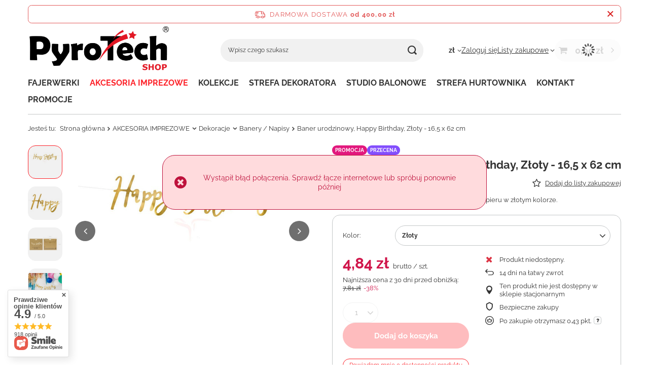

--- FILE ---
content_type: text/html; charset=utf-8
request_url: https://pyrotechshop.pl/product-pol-961-Baner-urodzinowy-Happy-Birthday-Zloty-16-5-x-62-cm.html
body_size: 32794
content:
<!DOCTYPE html>
<html lang="pl" class="--freeShipping --vat --gross " ><head><link rel="preload" as="image" fetchpriority="high" href="/hpeciai/81ef756c428eebbd4e1346c8c73ea962/pol_pm_Baner-urodzinowy-Happy-Birthday-Zloty-16-5-x-62-cm-961_6.jpg"><meta name="viewport" content="initial-scale = 1.0, maximum-scale = 5.0, width=device-width, viewport-fit=cover"><meta http-equiv="Content-Type" content="text/html; charset=utf-8"><meta http-equiv="X-UA-Compatible" content="IE=edge"><title>Baner urodzinowy, Happy Birthday, Złoty - 16,5 x 62 cm | 5900779130562</title><meta name="keywords" content="961, Złoty, Kolor"><meta name="description" content="Urodzinowy baner Happy Birthday wykonany z papieru w złotym kolorze. | Party Deco | Akcesoria eventowe"><link rel="icon" href="/gfx/pol/favicon.ico"><meta name="theme-color" content="#fd2229"><meta name="msapplication-navbutton-color" content="#fd2229"><meta name="apple-mobile-web-app-status-bar-style" content="#fd2229"><link rel="stylesheet" type="text/css" href="/gfx/pol/projector_style.css.gzip?r=1764672236"><style>
							#photos_slider[data-skeleton] .photos__link:before {
								padding-top: calc(min((338/450 * 100%), 338px));
							}
							@media (min-width: 979px) {.photos__slider[data-skeleton] .photos__figure:not(.--nav):first-child .photos__link {
								max-height: 338px;
							}}
						</style><script>var app_shop={urls:{prefix:'data="/gfx/'.replace('data="', '')+'pol/',graphql:'/graphql/v1/'},vars:{meta:{viewportContent:'initial-scale = 1.0, maximum-scale = 5.0, width=device-width, viewport-fit=cover'},priceType:'gross',priceTypeVat:true,productDeliveryTimeAndAvailabilityWithBasket:false,geoipCountryCode:'US',fairShopLogo: { enabled: false, image: '/gfx/standards/safe_light.svg'},currency:{id:'PLN',symbol:'zł',country:'pl',format:'###,##0.00',beforeValue:false,space:true,decimalSeparator:',',groupingSeparator:' '},language:{id:'pol',symbol:'pl',name:'Polski'},omnibus:{enabled:true,rebateCodeActivate:false,hidePercentageDiscounts:false,},},txt:{priceTypeText:' brutto',},fn:{},fnrun:{},files:[],graphql:{}};const getCookieByName=(name)=>{const value=`; ${document.cookie}`;const parts = value.split(`; ${name}=`);if(parts.length === 2) return parts.pop().split(';').shift();return false;};if(getCookieByName('freeeshipping_clicked')){document.documentElement.classList.remove('--freeShipping');}if(getCookieByName('rabateCode_clicked')){document.documentElement.classList.remove('--rabateCode');}function hideClosedBars(){const closedBarsArray=JSON.parse(localStorage.getItem('closedBars'))||[];if(closedBarsArray.length){const styleElement=document.createElement('style');styleElement.textContent=`${closedBarsArray.map((el)=>`#${el}`).join(',')}{display:none !important;}`;document.head.appendChild(styleElement);}}hideClosedBars();</script><meta name="robots" content="index,follow"><meta name="rating" content="general"><meta name="Author" content="PyroTech SHOP na bazie IdoSell (www.idosell.com/shop).">
<!-- Begin LoginOptions html -->

<style>
#client_new_social .service_item[data-name="service_Apple"]:before, 
#cookie_login_social_more .service_item[data-name="service_Apple"]:before,
.oscop_contact .oscop_login__service[data-service="Apple"]:before {
    display: block;
    height: 2.6rem;
    content: url('/gfx/standards/apple.svg?r=1743165583');
}
.oscop_contact .oscop_login__service[data-service="Apple"]:before {
    height: auto;
    transform: scale(0.8);
}
#client_new_social .service_item[data-name="service_Apple"]:has(img.service_icon):before,
#cookie_login_social_more .service_item[data-name="service_Apple"]:has(img.service_icon):before,
.oscop_contact .oscop_login__service[data-service="Apple"]:has(img.service_icon):before {
    display: none;
}
</style>

<!-- End LoginOptions html -->

<!-- Open Graph -->
<meta property="og:type" content="website"><meta property="og:url" content="https://pyrotechshop.pl/product-pol-961-Baner-urodzinowy-Happy-Birthday-Zloty-16-5-x-62-cm.html
"><meta property="og:title" content="Baner urodzinowy, Happy Birthday, Złoty - 16,5 x 62 cm"><meta property="og:description" content="Urodzinowy baner Happy Birthday wykonany z papieru w złotym kolorze."><meta property="og:site_name" content="PyroTech SHOP"><meta property="og:locale" content="pl_PL"><meta property="og:image" content="https://pyrotechshop.pl/hpeciai/4341cd641af5905f794e7b22bde78cb5/pol_pl_Baner-urodzinowy-Happy-Birthday-Zloty-16-5-x-62-cm-961_6.jpg"><meta property="og:image:width" content="450"><meta property="og:image:height" content="338"><link rel="manifest" href="https://pyrotechshop.pl/data/include/pwa/3/manifest.json?t=3"><meta name="apple-mobile-web-app-capable" content="yes"><meta name="apple-mobile-web-app-status-bar-style" content="black"><meta name="apple-mobile-web-app-title" content="PyroTech PARTY SHOP"><link rel="apple-touch-icon" href="/data/include/pwa/3/icon-128.png"><link rel="apple-touch-startup-image" href="/data/include/pwa/3/logo-512.png" /><meta name="msapplication-TileImage" content="/data/include/pwa/3/icon-144.png"><meta name="msapplication-TileColor" content="#2F3BA2"><meta name="msapplication-starturl" content="/"><script type="application/javascript">var _adblock = true;</script><script async src="/data/include/advertising.js"></script><script type="application/javascript">var statusPWA = {
                online: {
                    txt: "Połączono z internetem",
                    bg: "#5fa341"
                },
                offline: {
                    txt: "Brak połączenia z internetem",
                    bg: "#eb5467"
                }
            }</script><script async type="application/javascript" src="/ajax/js/pwa_online_bar.js?v=1&r=6"></script><script type="application/javascript" src="/ajax/js/webpush_subscription.js?v=1&r=4"></script><script type="application/javascript">WebPushHandler.publicKey = 'BJE5TNHzKksnJcq6HcL2VSNkKaznb5gww7U9q1wLhKf0CmyT6ZM7dtyfK3n7qL3i9aIItHbg8jxwqgp3CVrMqIQ=';WebPushHandler.version = '1';WebPushHandler.setPermissionValue();</script><script >
window.dataLayer = window.dataLayer || [];
window.gtag = function gtag() {
dataLayer.push(arguments);
}
gtag('consent', 'default', {
'ad_storage': 'denied',
'analytics_storage': 'denied',
'ad_personalization': 'denied',
'ad_user_data': 'denied',
'wait_for_update': 500
});

gtag('set', 'ads_data_redaction', true);
</script><script id="iaiscript_1" data-requirements="W10=" data-ga4_sel="ga4script">
window.iaiscript_1 = `<${'script'}  class='google_consent_mode_update'>
gtag('consent', 'update', {
'ad_storage': 'denied',
'analytics_storage': 'denied',
'ad_personalization': 'denied',
'ad_user_data': 'denied'
});
</${'script'}>`;
</script>
<!-- End Open Graph -->

<link rel="canonical" href="https://pyrotechshop.pl/product-pol-961-Baner-urodzinowy-Happy-Birthday-Zloty-16-5-x-62-cm.html" />

                <!-- Global site tag (gtag.js) -->
                <script  async src="https://www.googletagmanager.com/gtag/js?id=AW-16975444888"></script>
                <script >
                    window.dataLayer = window.dataLayer || [];
                    window.gtag = function gtag(){dataLayer.push(arguments);}
                    gtag('js', new Date());
                    
                    gtag('config', 'AW-16975444888', {"allow_enhanced_conversions":true});
gtag('config', 'G-0C9Y6P60S5');

                </script>
                
<!-- Begin additional html or js -->


<!--3|3|2| modified: 2022-12-12 23:57:09-->
<meta name="google-site-verification" content="JNnsL1npcC-mHBJj6EdwiyQMvzfjVNac2FTO4VAjRPc" />
<!--13|3|9| modified: 2025-07-28 16:45:15-->
<meta name="facebook-domain-verification" content="4cutqvyuu8xa5wys7em2yqq5cjuywk" />

<!-- End additional html or js -->
                <script>
                if (window.ApplePaySession && window.ApplePaySession.canMakePayments()) {
                    var applePayAvailabilityExpires = new Date();
                    applePayAvailabilityExpires.setTime(applePayAvailabilityExpires.getTime() + 2592000000); //30 days
                    document.cookie = 'applePayAvailability=yes; expires=' + applePayAvailabilityExpires.toUTCString() + '; path=/;secure;'
                    var scriptAppleJs = document.createElement('script');
                    scriptAppleJs.src = "/ajax/js/apple.js?v=3";
                    if (document.readyState === "interactive" || document.readyState === "complete") {
                          document.body.append(scriptAppleJs);
                    } else {
                        document.addEventListener("DOMContentLoaded", () => {
                            document.body.append(scriptAppleJs);
                        });  
                    }
                } else {
                    document.cookie = 'applePayAvailability=no; path=/;secure;'
                }
                </script>
                <script>let paypalDate = new Date();
                    paypalDate.setTime(paypalDate.getTime() + 86400000);
                    document.cookie = 'payPalAvailability_PLN=-1; expires=' + paypalDate.getTime() + '; path=/; secure';
                </script></head><body><div id="container" class="projector_page container max-width-1200"><header class=" commercial_banner"><script class="ajaxLoad">app_shop.vars.vat_registered="true";app_shop.vars.currency_format="###,##0.00";app_shop.vars.currency_before_value=false;app_shop.vars.currency_space=true;app_shop.vars.symbol="zł";app_shop.vars.id="PLN";app_shop.vars.baseurl="http://pyrotechshop.pl/";app_shop.vars.sslurl="https://pyrotechshop.pl/";app_shop.vars.curr_url="%2Fproduct-pol-961-Baner-urodzinowy-Happy-Birthday-Zloty-16-5-x-62-cm.html";var currency_decimal_separator=',';var currency_grouping_separator=' ';app_shop.vars.blacklist_extension=["exe","com","swf","js","php"];app_shop.vars.blacklist_mime=["application/javascript","application/octet-stream","message/http","text/javascript","application/x-deb","application/x-javascript","application/x-shockwave-flash","application/x-msdownload"];app_shop.urls.contact="/contact-pol.html";</script><div id="viewType" style="display:none"></div><div id="menu_skip" class="menu_skip"><a href="#layout" class="btn --outline --medium menu_skip__link --layout">Przejdź do zawartości strony</a><a href="#menu_categories" class="btn --outline --medium menu_skip__link --menu">Przejdź do kategorii</a></div><div id="freeShipping" class="freeShipping"><span class="freeShipping__info">Darmowa dostawa</span><strong class="freeShipping__val">
				od 
				400,00 zł</strong><a href="" class="freeShipping__close" aria-label="Zamknij pasek informacyjny"></a></div><div id="logo" class="d-flex align-items-center" data-bg="/data/gfx/mask/pol/1619361559.png"><a href="/" target="_self" aria-label="Logo sklepu"><img src="/data/gfx/mask/pol/logo_3_big.png" alt="PyroTech SHOP - fajerwerki i akcesoria imprezowe" width="2048" height="699"></a></div><form action="https://pyrotechshop.pl/search.php" method="get" id="menu_search" class="menu_search"><a href="#showSearchForm" class="menu_search__mobile" aria-label="Szukaj"></a><div class="menu_search__block"><div class="menu_search__item --input"><input class="menu_search__input" type="text" name="text" autocomplete="off" placeholder="Wpisz czego szukasz" aria-label="Wpisz czego szukasz"><button class="menu_search__submit" type="submit" aria-label="Szukaj"></button></div><div class="menu_search__item --results search_result"></div></div></form><div id="menu_top" class="menu_top"><div id="menu_settings" class="align-items-center justify-content-center justify-content-lg-end"><div class="open_trigger" tabindex="0" aria-label="Kliknij, aby zmienić walutę"><span class="d-none d-md-inline-block flag_txt">zł</span><div class="menu_settings_wrapper d-md-none"><div class="menu_settings_inline"><div class="menu_settings_header">
									Język i waluta:
								</div><div class="menu_settings_content"><span class="menu_settings_flag flag flag_pol"></span><strong class="menu_settings_value"><span class="menu_settings_language">pl</span><span> | </span><span class="menu_settings_currency">zł</span></strong></div></div><div class="menu_settings_inline"><div class="menu_settings_header">
									Dostawa do:
								</div><div class="menu_settings_content"><strong class="menu_settings_value">Polska</strong></div></div></div><i class="icon-angle-down d-none d-md-inline-block"></i></div><form action="https://pyrotechshop.pl/settings.php" method="post"><ul><li><div class="form-group"><span for="menu_settings_curr">Waluta</span><div class="select-after"><select class="form-control" name="curr" id="menu_settings_curr" aria-label="Waluta"><option value="PLN" selected>zł</option><option value="EUR">€ (1 zł = 0.2328€)
																</option><option value="USD">$ (1 zł = 0.2713$)
																</option></select></div></div></li><li class="buttons"><button class="btn --solid --large" type="submit">
									Zastosuj zmiany
								</button></li></ul></form></div><div class="account_links"><a class="account_links__item" href="https://pyrotechshop.pl/login.php"><span class="account_links__text --logged-out">Zaloguj się</span></a></div><div class="shopping_list_top" data-empty="true"><a href="https://pyrotechshop.pl/pl/shoppinglist/" class="wishlist_link slt_link --empty" aria-label="Listy zakupowe"><span class="slt_link__text">Listy zakupowe</span></a><div class="slt_lists"><ul class="slt_lists__nav"><li class="slt_lists__nav_item" data-list_skeleton="true" data-list_id="true" data-shared="true"><a href="#" class="slt_lists__nav_link" data-list_href="true"><span class="slt_lists__nav_name" data-list_name="true"></span><span class="slt_lists__count" data-list_count="true">0</span></a></li><li class="slt_lists__nav_item --empty"><a class="slt_lists__nav_link --empty" href="https://pyrotechshop.pl/pl/shoppinglist/"><span class="slt_lists__nav_name" data-list_name="true">Lista zakupowa</span><span class="slt_lists__count" data-list_count="true">0</span></a></li></ul></div></div><div id="menu_basket" class="topBasket --skeleton"><a href="/basketedit.php" class="topBasket__sub" aria-label="Wartość koszyka: 0,00 zł"><span class="badge badge-info" aria-hidden="true"></span><strong class="topBasket__price">0,00 zł</strong></a><div class="topBasket__details --products" style="display: none;"><div class="topBasket__block --labels"><span class="topBasket__item --name">Produkt</span><span class="topBasket__item --sum">Ilość</span><span class="topBasket__item --prices">Cena</span></div><div class="topBasket__block --products"></div></div><div class="topBasket__details --shipping" style="display: none;"><span class="topBasket__name">Koszt dostawy od</span><span id="shipppingCost"></span></div><script>
				app_shop.vars.cache_html = true;
			</script></div></div><nav id="menu_categories" class="wide" aria-label="Kategorie główne"><button type="button" class="navbar-toggler" aria-label="Menu"><i class="icon-reorder"></i></button><div class="navbar-collapse" id="menu_navbar"><ul class="navbar-nav mx-md-n2"><li class="nav-item"><span class="nav-link-wrapper"><a  href="/pol_m_FAJERWERKI-549.html" target="_self" title="FAJERWERKI" class="nav-link --l1" >FAJERWERKI</a><button class="nav-link-expand" type="button" aria-label="FAJERWERKI, Menu"></button></span><ul class="navbar-subnav"><li class="nav-header"><a href="#backLink" class="nav-header__backLink" aria-label="Wróć"><i class="icon-angle-left"></i></a><a  href="/pol_m_FAJERWERKI-549.html" target="_self" title="FAJERWERKI" class="nav-link --l1" >FAJERWERKI</a></li><li class="nav-item"><a  href="/pol_m_FAJERWERKI_Wyrzutnie-Baterie-573.html" target="_self" title="Wyrzutnie / Baterie" class="nav-link --l2" >Wyrzutnie / Baterie</a><ul class="navbar-subsubnav more"><li class="nav-header"><a href="#backLink" class="nav-header__backLink" aria-label="Wróć"><i class="icon-angle-left"></i></a><a  href="/pol_m_FAJERWERKI_Wyrzutnie-Baterie-573.html" target="_self" title="Wyrzutnie / Baterie" class="nav-link --l2" >Wyrzutnie / Baterie</a></li><li class="nav-item"><a  href="/pol_m_FAJERWERKI_Wyrzutnie-Baterie_Skrzynie-2269.html" target="_self" title="Skrzynie" class="nav-link --l3" >Skrzynie</a></li><li class="nav-item"><a  href="/pol_m_FAJERWERKI_Wyrzutnie-Baterie_Katowe-FAN-575.html" target="_self" title="Kątowe / FAN" class="nav-link --l3" >Kątowe / FAN</a></li><li class="nav-item"><a  href="/pol_m_FAJERWERKI_Wyrzutnie-Baterie_Pionowe-2260.html" target="_self" title="Pionowe" class="nav-link --l3" >Pionowe</a></li><li class="nav-item"><a  href="/pol_m_FAJERWERKI_Wyrzutnie-Baterie_Zestawy-577.html" target="_self" title="Zestawy" class="nav-link --l3" >Zestawy</a></li><li class="nav-item"><a  href="/pol_m_FAJERWERKI_Wyrzutnie-Baterie_1-16-strzalow-579.html" target="_self" title="1-16 strzałów" class="nav-link --l3" >1-16 strzałów</a></li><li class="nav-item"><a  href="/pol_m_FAJERWERKI_Wyrzutnie-Baterie_17-25-strzalow-580.html" target="_self" title="17-25 strzałów" class="nav-link --l3" >17-25 strzałów</a></li><li class="nav-item"><a  href="/pol_m_FAJERWERKI_Wyrzutnie-Baterie_26-50-strzalow-581.html" target="_self" title="26-50 strzałów" class="nav-link --l3" >26-50 strzałów</a></li><li class="nav-item"><a  href="/pol_m_FAJERWERKI_Wyrzutnie-Baterie_51-80-strzalow-582.html" target="_self" title="51-80 strzałów" class="nav-link --l3" >51-80 strzałów</a></li><li class="nav-item"><a  href="/pol_m_FAJERWERKI_Wyrzutnie-Baterie_81-100-strzalow-583.html" target="_self" title="81-100 strzałów" class="nav-link --l3" >81-100 strzałów</a></li><li class="nav-item"><a  href="/pol_m_FAJERWERKI_Wyrzutnie-Baterie_101-1000-strzalow-584.html" target="_self" title="101-1000 strzałów" class="nav-link --l3" >101-1000 strzałów</a></li><li class="nav-item"><a  href="/pol_m_FAJERWERKI_Wyrzutnie-Baterie_Kaliber-20-mm-585.html" target="_self" title="Kaliber 20 mm" class="nav-link --l3" >Kaliber 20 mm</a></li><li class="nav-item"><a  href="/pol_m_FAJERWERKI_Wyrzutnie-Baterie_Kaliber-25-mm-586.html" target="_self" title="Kaliber 25 mm" class="nav-link --l3" >Kaliber 25 mm</a></li><li class="nav-item"><a  href="/pol_m_FAJERWERKI_Wyrzutnie-Baterie_Kaliber-30-mm-587.html" target="_self" title="Kaliber 30 mm" class="nav-link --l3" >Kaliber 30 mm</a></li><li class="nav-item"><a  href="/pol_m_FAJERWERKI_Wyrzutnie-Baterie_Kaliber-45-50-mm-588.html" target="_self" title="Kaliber 45 - 50 mm" class="nav-link --l3" >Kaliber 45 - 50 mm</a></li><li class="nav-item"><a  href="/pol_m_FAJERWERKI_Wyrzutnie-Baterie_Dzienne-578.html" target="_self" title="Dzienne" class="nav-link --l3" >Dzienne</a></li><li class="nav-item"><a  href="/pol_m_FAJERWERKI_Wyrzutnie-Baterie_Hukowe-574.html" target="_self" title="Hukowe" class="nav-link --l3" >Hukowe</a></li><li class="nav-item"><a  href="/pol_m_FAJERWERKI_Wyrzutnie-Baterie_Z-fontanna-576.html" target="_self" title="Z fontanną" class="nav-link --l3" >Z fontanną</a></li><li class="nav-item --all"><a class="nav-link --l3" href="/pol_m_FAJERWERKI_Wyrzutnie-Baterie-573.html">+ Pokaż wszystkie</a></li><li class="nav-item --extend"><a href="" class="nav-link --l3" txt_alt="- Zwiń">+ Rozwiń</a></li></ul></li><li class="nav-item"><a  href="/pol_m_FAJERWERKI_Dymy-554.html" target="_self" title="Dymy" class="nav-link --l2" >Dymy</a><ul class="navbar-subsubnav"><li class="nav-header"><a href="#backLink" class="nav-header__backLink" aria-label="Wróć"><i class="icon-angle-left"></i></a><a  href="/pol_m_FAJERWERKI_Dymy-554.html" target="_self" title="Dymy" class="nav-link --l2" >Dymy</a></li><li class="nav-item"><a  href="/pol_m_FAJERWERKI_Dymy_Granaty-dymne-555.html" target="_self" title="Granaty dymne" class="nav-link --l3" >Granaty dymne</a></li><li class="nav-item"><a  href="/pol_m_FAJERWERKI_Dymy_Kulki-dymne-556.html" target="_self" title="Kulki dymne" class="nav-link --l3" >Kulki dymne</a></li><li class="nav-item"><a  href="/pol_m_FAJERWERKI_Dymy_Swiece-dymne-557.html" target="_self" title="Świece dymne" class="nav-link --l3" >Świece dymne</a></li><li class="nav-item"><a  href="/pol_m_FAJERWERKI_Dymy_Dymne-Single-Shoty-1289.html" target="_self" title="Dymne Single Shoty" class="nav-link --l3" >Dymne Single Shoty</a></li><li class="nav-item"><a  href="/pol_m_FAJERWERKI_Dymy_Miny-dymne-1974.html" target="_self" title="Miny dymne" class="nav-link --l3" >Miny dymne</a></li><li class="nav-item --all"><a class="nav-link --l3" href="/pol_m_FAJERWERKI_Dymy-554.html">+ Pokaż wszystkie</a></li></ul></li><li class="nav-item"><a  href="/pol_m_FAJERWERKI_Petardy-550.html" target="_self" title="Petardy" class="nav-link --l2" >Petardy</a><ul class="navbar-subsubnav"><li class="nav-header"><a href="#backLink" class="nav-header__backLink" aria-label="Wróć"><i class="icon-angle-left"></i></a><a  href="/pol_m_FAJERWERKI_Petardy-550.html" target="_self" title="Petardy" class="nav-link --l2" >Petardy</a></li><li class="nav-item"><a  href="/pol_m_FAJERWERKI_Petardy_Hukowe-551.html" target="_self" title="Hukowe" class="nav-link --l3" >Hukowe</a></li><li class="nav-item"><a  href="/pol_m_FAJERWERKI_Petardy_Hukowo-blyskowe-552.html" target="_self" title="Hukowo-błyskowe" class="nav-link --l3" >Hukowo-błyskowe</a></li><li class="nav-item"><a  href="/pol_m_FAJERWERKI_Petardy_Karabinki-553.html" target="_self" title="Karabinki" class="nav-link --l3" >Karabinki</a></li><li class="nav-item --all"><a class="nav-link --l3" href="/pol_m_FAJERWERKI_Petardy-550.html">+ Pokaż wszystkie</a></li></ul></li><li class="nav-item empty"><a  href="/pol_m_FAJERWERKI_Dzienne-fajerwerki-1758.html" target="_self" title="Dzienne fajerwerki" class="nav-link --l2" >Dzienne fajerwerki</a></li><li class="nav-item empty"><a  href="/pol_m_FAJERWERKI_Ciche-fajerwerki-SILENTY-R-618.html" target="_self" title="Ciche fajerwerki - SILENTY®" class="nav-link --l2" >Ciche fajerwerki - SILENTY®</a></li><li class="nav-item empty"><a  href="/pol_m_FAJERWERKI_Ekologiczne-fajerwerki-ECO-1303.html" target="_self" title="Ekologiczne fajerwerki - ECO" class="nav-link --l2" >Ekologiczne fajerwerki - ECO</a></li><li class="nav-item empty"><a  href="/pol_m_FAJERWERKI_Flary-race-ognie-558.html" target="_self" title="Flary / race / ognie" class="nav-link --l2" >Flary / race / ognie</a></li><li class="nav-item empty"><a  href="/pol_m_FAJERWERKI_Race-pistoletowe-1949.html" target="_self" title="Race pistoletowe" class="nav-link --l2" >Race pistoletowe</a></li><li class="nav-item empty"><a  href="/pol_m_FAJERWERKI_Emitery-dzwieku-559.html" target="_self" title="Emitery dźwięku" class="nav-link --l2" >Emitery dźwięku</a></li><li class="nav-item empty"><a  href="/pol_m_FAJERWERKI_Odstraszacze-zwierzat-560.html" target="_self" title="Odstraszacze zwierząt" class="nav-link --l2" >Odstraszacze zwierząt</a></li><li class="nav-item empty"><a  href="/pol_m_FAJERWERKI_Oprawa-pirotechniczna-meczowa-561.html" target="_self" title="Oprawa pirotechniczna - meczowa" class="nav-link --l2" >Oprawa pirotechniczna - meczowa</a></li><li class="nav-item empty"><a  href="/pol_m_FAJERWERKI_Strefa-ASG-Paintball-562.html" target="_self" title="Strefa ASG &amp;amp; Paintball" class="nav-link --l2" >Strefa ASG &amp; Paintball</a></li><li class="nav-item empty"><a  href="/pol_m_FAJERWERKI_Rzymskie-ognie-563.html" target="_self" title="Rzymskie ognie" class="nav-link --l2" >Rzymskie ognie</a></li><li class="nav-item empty"><a  href="/pol_m_FAJERWERKI_Gatlingi-2015.html" target="_self" title="Gatlingi" class="nav-link --l2" >Gatlingi</a></li><li class="nav-item empty"><a  href="/pol_m_FAJERWERKI_Stroboskopy-564.html" target="_self" title="Stroboskopy" class="nav-link --l2" >Stroboskopy</a></li><li class="nav-item"><a  href="/pol_m_FAJERWERKI_Rakiety-603.html" target="_self" title="Rakiety" class="nav-link --l2" >Rakiety</a><ul class="navbar-subsubnav"><li class="nav-header"><a href="#backLink" class="nav-header__backLink" aria-label="Wróć"><i class="icon-angle-left"></i></a><a  href="/pol_m_FAJERWERKI_Rakiety-603.html" target="_self" title="Rakiety" class="nav-link --l2" >Rakiety</a></li><li class="nav-item"><a  href="/pol_m_FAJERWERKI_Rakiety_Rakiety-w-zestawach-604.html" target="_self" title="Rakiety w zestawach" class="nav-link --l3" >Rakiety w zestawach</a></li><li class="nav-item"><a  href="/pol_m_FAJERWERKI_Rakiety_Rakiety-pojedyncze-615.html" target="_self" title="Rakiety pojedyncze" class="nav-link --l3" >Rakiety pojedyncze</a></li><li class="nav-item --all"><a class="nav-link --l3" href="/pol_m_FAJERWERKI_Rakiety-603.html">+ Pokaż wszystkie</a></li></ul></li><li class="nav-item empty"><a  href="/pol_m_FAJERWERKI_Wulkany-Fontanny-565.html" target="_self" title="Wulkany / Fontanny" class="nav-link --l2" >Wulkany / Fontanny</a></li><li class="nav-item empty"><a  href="/pol_m_FAJERWERKI_Race-na-tort-566.html" target="_self" title="Race na tort" class="nav-link --l2" >Race na tort</a></li><li class="nav-item"><a  href="/pol_m_FAJERWERKI_Granaty-567.html" target="_self" title="Granaty" class="nav-link --l2" >Granaty</a><ul class="navbar-subsubnav"><li class="nav-header"><a href="#backLink" class="nav-header__backLink" aria-label="Wróć"><i class="icon-angle-left"></i></a><a  href="/pol_m_FAJERWERKI_Granaty-567.html" target="_self" title="Granaty" class="nav-link --l2" >Granaty</a></li><li class="nav-item"><a  href="/pol_m_FAJERWERKI_Granaty_Dymne-568.html" target="_self" title="Dymne" class="nav-link --l3" >Dymne</a></li><li class="nav-item"><a  href="/pol_m_FAJERWERKI_Granaty_Hukowo-blyskowe-569.html" target="_self" title="Hukowo-błyskowe" class="nav-link --l3" >Hukowo-błyskowe</a></li><li class="nav-item"><a  href="/pol_m_FAJERWERKI_Granaty_Rozpryskowe-570.html" target="_self" title="Rozpryskowe" class="nav-link --l3" >Rozpryskowe</a></li><li class="nav-item --all"><a class="nav-link --l3" href="/pol_m_FAJERWERKI_Granaty-567.html">+ Pokaż wszystkie</a></li></ul></li><li class="nav-item empty"><a  href="/pol_m_FAJERWERKI_Single-shoty-571.html" target="_self" title="Single shoty" class="nav-link --l2" >Single shoty</a></li><li class="nav-item"><a  href="/pol_m_FAJERWERKI_Zimne-ognie-572.html" target="_self" title="Zimne ognie" class="nav-link --l2" >Zimne ognie</a><ul class="navbar-subsubnav"><li class="nav-header"><a href="#backLink" class="nav-header__backLink" aria-label="Wróć"><i class="icon-angle-left"></i></a><a  href="/pol_m_FAJERWERKI_Zimne-ognie-572.html" target="_self" title="Zimne ognie" class="nav-link --l2" >Zimne ognie</a></li><li class="nav-item"><a  href="/pol_m_FAJERWERKI_Zimne-ognie_Weselne-zimne-ognie-1759.html" target="_self" title="Weselne zimne ognie" class="nav-link --l3" >Weselne zimne ognie</a></li></ul></li><li class="nav-item"><a  href="/pol_m_FAJERWERKI_Pirotechnika-sceniczna-589.html" target="_self" title="Pirotechnika sceniczna" class="nav-link --l2" >Pirotechnika sceniczna</a><ul class="navbar-subsubnav"><li class="nav-header"><a href="#backLink" class="nav-header__backLink" aria-label="Wróć"><i class="icon-angle-left"></i></a><a  href="/pol_m_FAJERWERKI_Pirotechnika-sceniczna-589.html" target="_self" title="Pirotechnika sceniczna" class="nav-link --l2" >Pirotechnika sceniczna</a></li><li class="nav-item"><a  href="/pol_m_FAJERWERKI_Pirotechnika-sceniczna_Fontanny-590.html" target="_self" title="Fontanny" class="nav-link --l3" >Fontanny</a></li><li class="nav-item"><a  href="/pol_m_FAJERWERKI_Pirotechnika-sceniczna_Plomienie-591.html" target="_self" title="Płomienie" class="nav-link --l3" >Płomienie</a></li><li class="nav-item"><a  href="/pol_m_FAJERWERKI_Pirotechnika-sceniczna_Miny-592.html" target="_self" title="Miny" class="nav-link --l3" >Miny</a></li><li class="nav-item"><a  href="/pol_m_FAJERWERKI_Pirotechnika-sceniczna_Komety-593.html" target="_self" title="Komety" class="nav-link --l3" >Komety</a></li><li class="nav-item"><a  href="/pol_m_FAJERWERKI_Pirotechnika-sceniczna_Kule-ognia-1915.html" target="_self" title="Kule ognia" class="nav-link --l3" >Kule ognia</a></li><li class="nav-item --all"><a class="nav-link --l3" href="/pol_m_FAJERWERKI_Pirotechnika-sceniczna-589.html">+ Pokaż wszystkie</a></li></ul></li><li class="nav-item"><a  href="/pol_m_FAJERWERKI_Pirotechnika-drobna-594.html" target="_self" title="Pirotechnika drobna" class="nav-link --l2" >Pirotechnika drobna</a><ul class="navbar-subsubnav"><li class="nav-header"><a href="#backLink" class="nav-header__backLink" aria-label="Wróć"><i class="icon-angle-left"></i></a><a  href="/pol_m_FAJERWERKI_Pirotechnika-drobna-594.html" target="_self" title="Pirotechnika drobna" class="nav-link --l2" >Pirotechnika drobna</a></li><li class="nav-item"><a  href="/pol_m_FAJERWERKI_Pirotechnika-drobna_Diabelki-595.html" target="_self" title="Diabełki" class="nav-link --l3" >Diabełki</a></li><li class="nav-item"><a  href="/pol_m_FAJERWERKI_Pirotechnika-drobna_Katiusze-596.html" target="_self" title="Katiusze" class="nav-link --l3" >Katiusze</a></li><li class="nav-item"><a  href="/pol_m_FAJERWERKI_Pirotechnika-drobna_Motylki-pszczolki-baczki-597.html" target="_self" title="Motylki / pszczółki / bączki" class="nav-link --l3" >Motylki / pszczółki / bączki</a></li><li class="nav-item"><a  href="/pol_m_FAJERWERKI_Pirotechnika-drobna_Swieczki-grajace-697.html" target="_self" title="Świeczki grające" class="nav-link --l3" >Świeczki grające</a></li><li class="nav-item --all"><a class="nav-link --l3" href="/pol_m_FAJERWERKI_Pirotechnika-drobna-594.html">+ Pokaż wszystkie</a></li></ul></li><li class="nav-item"><a  href="/pol_m_FAJERWERKI_Akcesoria-pirotechniczne-598.html" target="_self" title="Akcesoria pirotechniczne" class="nav-link --l2" >Akcesoria pirotechniczne</a><ul class="navbar-subsubnav"><li class="nav-header"><a href="#backLink" class="nav-header__backLink" aria-label="Wróć"><i class="icon-angle-left"></i></a><a  href="/pol_m_FAJERWERKI_Akcesoria-pirotechniczne-598.html" target="_self" title="Akcesoria pirotechniczne" class="nav-link --l2" >Akcesoria pirotechniczne</a></li><li class="nav-item"><a  href="/pol_m_FAJERWERKI_Akcesoria-pirotechniczne_Zapalniki-elektryczne-599.html" target="_self" title="Zapalniki elektryczne" class="nav-link --l3" >Zapalniki elektryczne</a></li><li class="nav-item"><a  href="/pol_m_FAJERWERKI_Akcesoria-pirotechniczne_Lonty-600.html" target="_self" title="Lonty" class="nav-link --l3" >Lonty</a></li><li class="nav-item"><a  href="/pol_m_FAJERWERKI_Akcesoria-pirotechniczne_Systemy-odpalania-601.html" target="_self" title="Systemy odpalania" class="nav-link --l3" >Systemy odpalania</a></li><li class="nav-item"><a  href="/pol_m_FAJERWERKI_Akcesoria-pirotechniczne_Pozostale-1267.html" target="_self" title="Pozostałe" class="nav-link --l3" >Pozostałe</a></li><li class="nav-item --all"><a class="nav-link --l3" href="/pol_m_FAJERWERKI_Akcesoria-pirotechniczne-598.html">+ Pokaż wszystkie</a></li></ul></li><li class="nav-item empty"><a  href="/pol_m_FAJERWERKI_Wielopaki-613.html" target="_self" title="Wielopaki" class="nav-link --l2" >Wielopaki</a></li><li class="nav-item empty"><a  href="/pol_m_FAJERWERKI_Banery-reklamowe-617.html" target="_self" title="Banery reklamowe" class="nav-link --l2" >Banery reklamowe</a></li><li class="nav-item empty"><a  href="/pol_m_FAJERWERKI_Zestawy-PyroTech-TEAM-1117.html" target="_self" title="Zestawy PyroTech TEAM" class="nav-link --l2" >Zestawy PyroTech TEAM</a></li><li class="nav-item empty"><a  href="/pol_m_FAJERWERKI_Produkty-reklamowe-1975.html" target="_self" title="Produkty reklamowe" class="nav-link --l2" >Produkty reklamowe</a></li></ul></li><li class="nav-item nav-open"><span class="nav-link-wrapper"><a  href="/pol_m_AKCESORIA-IMPREZOWE-619.html" target="_self" title="AKCESORIA IMPREZOWE" class="nav-link --l1 active" >AKCESORIA IMPREZOWE</a><button class="nav-link-expand" type="button" aria-label="AKCESORIA IMPREZOWE, Menu"></button></span><ul class="navbar-subnav"><li class="nav-header"><a href="#backLink" class="nav-header__backLink" aria-label="Wróć"><i class="icon-angle-left"></i></a><a  href="/pol_m_AKCESORIA-IMPREZOWE-619.html" target="_self" title="AKCESORIA IMPREZOWE" class="nav-link --l1 active" >AKCESORIA IMPREZOWE</a></li><li class="nav-item"><a  href="/pol_m_AKCESORIA-IMPREZOWE_Balony-620.html" target="_self" title="Balony" class="nav-link --l2" >Balony</a><ul class="navbar-subsubnav"><li class="nav-header"><a href="#backLink" class="nav-header__backLink" aria-label="Wróć"><i class="icon-angle-left"></i></a><a  href="/pol_m_AKCESORIA-IMPREZOWE_Balony-620.html" target="_self" title="Balony" class="nav-link --l2" >Balony</a></li><li class="nav-item"><a  href="/pol_m_AKCESORIA-IMPREZOWE_Balony_Balony-foliowe-665.html" target="_self" title="Balony foliowe" class="nav-link --l3" >Balony foliowe</a></li><li class="nav-item"><a  href="/pol_m_AKCESORIA-IMPREZOWE_Balony_Balony-lateksowe-1528.html" target="_self" title="Balony lateksowe" class="nav-link --l3" >Balony lateksowe</a></li><li class="nav-item"><a  href="/pol_m_AKCESORIA-IMPREZOWE_Balony_Balony-napisy-1127.html" target="_self" title="Balony napisy" class="nav-link --l3" >Balony napisy</a></li><li class="nav-item"><a  href="/pol_m_AKCESORIA-IMPREZOWE_Balony_Girlandy-balonowe-Balony-modeliny-676.html" target="_self" title="Girlandy balonowe/ Balony modeliny" class="nav-link --l3" >Girlandy balonowe/ Balony modeliny</a></li><li class="nav-item --all"><a class="nav-link --l3" href="/pol_m_AKCESORIA-IMPREZOWE_Balony-620.html">+ Pokaż wszystkie</a></li></ul></li><li class="nav-item empty"><a  href="/pol_m_AKCESORIA-IMPREZOWE_Zestawy-helowe-1529.html" target="_self" title="Zestawy helowe" class="nav-link --l2" >Zestawy helowe</a></li><li class="nav-item nav-open"><a  href="/pol_m_AKCESORIA-IMPREZOWE_Dekoracje-621.html" target="_self" title="Dekoracje" class="nav-link --l2 active" >Dekoracje</a><ul class="navbar-subsubnav more"><li class="nav-header"><a href="#backLink" class="nav-header__backLink" aria-label="Wróć"><i class="icon-angle-left"></i></a><a  href="/pol_m_AKCESORIA-IMPREZOWE_Dekoracje-621.html" target="_self" title="Dekoracje" class="nav-link --l2 active" >Dekoracje</a></li><li class="nav-item nav-open"><a  href="/pol_m_AKCESORIA-IMPREZOWE_Dekoracje_Banery-Napisy-622.html" target="_self" title="Banery / Napisy" class="nav-link --l3 active" >Banery / Napisy</a></li><li class="nav-item"><a  href="/pol_m_AKCESORIA-IMPREZOWE_Dekoracje_Girlandy-Flagietki-623.html" target="_self" title="Girlandy / Flagietki" class="nav-link --l3" >Girlandy / Flagietki</a></li><li class="nav-item"><a  href="/pol_m_AKCESORIA-IMPREZOWE_Dekoracje_Swiderki-Zawieszki-646.html" target="_self" title="Świderki / Zawieszki" class="nav-link --l3" >Świderki / Zawieszki</a></li><li class="nav-item"><a  href="/pol_m_AKCESORIA-IMPREZOWE_Dekoracje_Kurtyny-foliowe-732.html" target="_self" title="Kurtyny foliowe" class="nav-link --l3" >Kurtyny foliowe</a></li><li class="nav-item"><a  href="/pol_m_AKCESORIA-IMPREZOWE_Dekoracje_Rozety-dekoracyjne-626.html" target="_self" title="Rozety dekoracyjne" class="nav-link --l3" >Rozety dekoracyjne</a></li><li class="nav-item"><a  href="/pol_m_AKCESORIA-IMPREZOWE_Dekoracje_Papierowe-kwiaty-i-dekoracje-722.html" target="_self" title="Papierowe kwiaty i dekoracje" class="nav-link --l3" >Papierowe kwiaty i dekoracje</a></li><li class="nav-item"><a  href="/pol_m_AKCESORIA-IMPREZOWE_Dekoracje_Kule-bibulowe-651.html" target="_self" title="Kule bibułowe" class="nav-link --l3" >Kule bibułowe</a></li><li class="nav-item"><a  href="/pol_m_AKCESORIA-IMPREZOWE_Dekoracje_Obrusy-690.html" target="_self" title="Obrusy" class="nav-link --l3" >Obrusy</a></li><li class="nav-item"><a  href="/pol_m_AKCESORIA-IMPREZOWE_Dekoracje_Biezniki-687.html" target="_self" title="Bieżniki" class="nav-link --l3" >Bieżniki</a></li><li class="nav-item"><a  href="/pol_m_AKCESORIA-IMPREZOWE_Dekoracje_Drewniane-litery-i-napisy-716.html" target="_self" title="Drewniane litery i napisy" class="nav-link --l3" >Drewniane litery i napisy</a></li><li class="nav-item"><a  href="/pol_m_AKCESORIA-IMPREZOWE_Dekoracje_Lampki-635.html" target="_self" title="Lampki" class="nav-link --l3" >Lampki</a></li><li class="nav-item"><a  href="/pol_m_AKCESORIA-IMPREZOWE_Dekoracje_Wizytowki-680.html" target="_self" title="Wizytówki" class="nav-link --l3" >Wizytówki</a></li><li class="nav-item"><a  href="/pol_m_AKCESORIA-IMPREZOWE_Dekoracje_Sztuczne-rosliny-1270.html" target="_self" title="Sztuczne rośliny" class="nav-link --l3" >Sztuczne rośliny</a></li><li class="nav-item --all"><a class="nav-link --l3" href="/pol_m_AKCESORIA-IMPREZOWE_Dekoracje-621.html">+ Pokaż wszystkie</a></li><li class="nav-item --extend"><a href="" class="nav-link --l3" txt_alt="- Zwiń">+ Rozwiń</a></li></ul></li><li class="nav-item"><a  href="/pol_m_AKCESORIA-IMPREZOWE_Opakowania-i-kartony-prezentowe-643.html" target="_self" title="Opakowania i kartony prezentowe" class="nav-link --l2" >Opakowania i kartony prezentowe</a><ul class="navbar-subsubnav"><li class="nav-header"><a href="#backLink" class="nav-header__backLink" aria-label="Wróć"><i class="icon-angle-left"></i></a><a  href="/pol_m_AKCESORIA-IMPREZOWE_Opakowania-i-kartony-prezentowe-643.html" target="_self" title="Opakowania i kartony prezentowe" class="nav-link --l2" >Opakowania i kartony prezentowe</a></li><li class="nav-item"><a  href="/pol_m_AKCESORIA-IMPREZOWE_Opakowania-i-kartony-prezentowe_Pudelka-na-prezenty-i-podziekowania-644.html" target="_self" title="Pudełka na prezenty i podziękowania" class="nav-link --l3" >Pudełka na prezenty i podziękowania</a></li><li class="nav-item"><a  href="/pol_m_AKCESORIA-IMPREZOWE_Opakowania-i-kartony-prezentowe_Pudelka-styropianowe-na-suchy-lod-1798.html" target="_self" title="Pudełka styropianowe na suchy lód" class="nav-link --l3" >Pudełka styropianowe na suchy lód</a></li><li class="nav-item"><a  href="/pol_m_AKCESORIA-IMPREZOWE_Opakowania-i-kartony-prezentowe_Papier-i-torebki-prezentowe-692.html" target="_self" title="Papier i torebki prezentowe" class="nav-link --l3" >Papier i torebki prezentowe</a></li><li class="nav-item"><a  href="/pol_m_AKCESORIA-IMPREZOWE_Opakowania-i-kartony-prezentowe_Pudelka-na-ciasta-torty-681.html" target="_self" title="Pudełka na ciasta/torty" class="nav-link --l3" >Pudełka na ciasta/torty</a></li><li class="nav-item"><a  href="/pol_m_AKCESORIA-IMPREZOWE_Opakowania-i-kartony-prezentowe_Pudelka-na-popcorn-686.html" target="_self" title="Pudełka na popcorn" class="nav-link --l3" >Pudełka na popcorn</a></li><li class="nav-item"><a  href="/pol_m_AKCESORIA-IMPREZOWE_Opakowania-i-kartony-prezentowe_Torebki-na-slodycze-634.html" target="_self" title="Torebki na słodycze" class="nav-link --l3" >Torebki na słodycze</a></li><li class="nav-item"><a  href="/pol_m_AKCESORIA-IMPREZOWE_Opakowania-i-kartony-prezentowe_Wypelniacze-do-pudelek-prezentowych-733.html" target="_self" title="Wypełniacze do pudełek prezentowych" class="nav-link --l3" >Wypełniacze do pudełek prezentowych</a></li><li class="nav-item"><a  href="/pol_m_AKCESORIA-IMPREZOWE_Opakowania-i-kartony-prezentowe_Bibuly-ozdobne-1121.html" target="_self" title="Bibuły ozdobne" class="nav-link --l3" >Bibuły ozdobne</a></li><li class="nav-item"><a  href="/pol_m_AKCESORIA-IMPREZOWE_Opakowania-i-kartony-prezentowe_Bielone-kartony-prezentowe-1137.html" target="_self" title="Bielone kartony prezentowe" class="nav-link --l3" >Bielone kartony prezentowe</a></li><li class="nav-item"><a  href="/pol_m_AKCESORIA-IMPREZOWE_Opakowania-i-kartony-prezentowe_Drewniane-skrzynie-ozdobne-1150.html" target="_self" title="Drewniane skrzynie ozdobne" class="nav-link --l3" >Drewniane skrzynie ozdobne</a></li><li class="nav-item --all"><a class="nav-link --l3" href="/pol_m_AKCESORIA-IMPREZOWE_Opakowania-i-kartony-prezentowe-643.html">+ Pokaż wszystkie</a></li></ul></li><li class="nav-item"><a  href="/pol_m_AKCESORIA-IMPREZOWE_Akcesoria-do-balonow-1128.html" target="_self" title="Akcesoria do balonów" class="nav-link --l2" >Akcesoria do balonów</a><ul class="navbar-subsubnav"><li class="nav-header"><a href="#backLink" class="nav-header__backLink" aria-label="Wróć"><i class="icon-angle-left"></i></a><a  href="/pol_m_AKCESORIA-IMPREZOWE_Akcesoria-do-balonow-1128.html" target="_self" title="Akcesoria do balonów" class="nav-link --l2" >Akcesoria do balonów</a></li><li class="nav-item"><a  href="/pol_m_AKCESORIA-IMPREZOWE_Akcesoria-do-balonow_Butle-z-helem-1129.html" target="_self" title="Butle z helem" class="nav-link --l3" >Butle z helem</a></li><li class="nav-item"><a  href="/pol_m_AKCESORIA-IMPREZOWE_Akcesoria-do-balonow_Ciezarki-do-balonow-z-helem-1131.html" target="_self" title="Ciężarki do balonów z helem" class="nav-link --l3" >Ciężarki do balonów z helem</a></li><li class="nav-item"><a  href="/pol_m_AKCESORIA-IMPREZOWE_Akcesoria-do-balonow_Zele-do-balonow-z-helem-1130.html" target="_self" title="Żele do balonów z helem" class="nav-link --l3" >Żele do balonów z helem</a></li><li class="nav-item"><a  href="/pol_m_AKCESORIA-IMPREZOWE_Akcesoria-do-balonow_Wstazki-do-balonow-1132.html" target="_self" title="Wstążki do balonów" class="nav-link --l3" >Wstążki do balonów</a></li><li class="nav-item"><a  href="/pol_m_AKCESORIA-IMPREZOWE_Akcesoria-do-balonow_Haczyki-Zylki-Tasmy-do-girland-1133.html" target="_self" title="Haczyki / Żyłki / Taśmy do girland" class="nav-link --l3" >Haczyki / Żyłki / Taśmy do girland</a></li><li class="nav-item"><a  href="/pol_m_AKCESORIA-IMPREZOWE_Akcesoria-do-balonow_Pompki-Patyczki-do-balonow-1141.html" target="_self" title="Pompki / Patyczki do balonów" class="nav-link --l3" >Pompki / Patyczki do balonów</a></li></ul></li><li class="nav-item"><a  href="/pol_m_AKCESORIA-IMPREZOWE_Konfetti-627.html" target="_self" title="Konfetti" class="nav-link --l2" >Konfetti</a><ul class="navbar-subsubnav"><li class="nav-header"><a href="#backLink" class="nav-header__backLink" aria-label="Wróć"><i class="icon-angle-left"></i></a><a  href="/pol_m_AKCESORIA-IMPREZOWE_Konfetti-627.html" target="_self" title="Konfetti" class="nav-link --l2" >Konfetti</a></li><li class="nav-item"><a  href="/pol_m_AKCESORIA-IMPREZOWE_Konfetti_Tuby-konfetti-723.html" target="_self" title="Tuby konfetti" class="nav-link --l3" >Tuby konfetti</a></li><li class="nav-item"><a  href="/pol_m_AKCESORIA-IMPREZOWE_Konfetti_Diamentowe-konfetti-724.html" target="_self" title="Diamentowe konfetti " class="nav-link --l3" >Diamentowe konfetti </a></li><li class="nav-item"><a  href="/pol_m_AKCESORIA-IMPREZOWE_Konfetti_Konfetti-sypkie-725.html" target="_self" title="Konfetti sypkie" class="nav-link --l3" >Konfetti sypkie</a></li></ul></li><li class="nav-item"><a  href="/pol_m_AKCESORIA-IMPREZOWE_Naczynia-jednorazowe-i-akcesoria-719.html" target="_self" title="Naczynia jednorazowe i akcesoria" class="nav-link --l2" >Naczynia jednorazowe i akcesoria</a><ul class="navbar-subsubnav"><li class="nav-header"><a href="#backLink" class="nav-header__backLink" aria-label="Wróć"><i class="icon-angle-left"></i></a><a  href="/pol_m_AKCESORIA-IMPREZOWE_Naczynia-jednorazowe-i-akcesoria-719.html" target="_self" title="Naczynia jednorazowe i akcesoria" class="nav-link --l2" >Naczynia jednorazowe i akcesoria</a></li><li class="nav-item"><a  href="/pol_m_AKCESORIA-IMPREZOWE_Naczynia-jednorazowe-i-akcesoria_Talerzyki-633.html" target="_self" title="Talerzyki" class="nav-link --l3" >Talerzyki</a></li><li class="nav-item"><a  href="/pol_m_AKCESORIA-IMPREZOWE_Naczynia-jednorazowe-i-akcesoria_Kubeczki-625.html" target="_self" title="Kubeczki" class="nav-link --l3" >Kubeczki</a></li><li class="nav-item"><a  href="/pol_m_AKCESORIA-IMPREZOWE_Naczynia-jednorazowe-i-akcesoria_Sztucce-638.html" target="_self" title="Sztućce" class="nav-link --l3" >Sztućce</a></li><li class="nav-item"><a  href="/pol_m_AKCESORIA-IMPREZOWE_Naczynia-jednorazowe-i-akcesoria_Slomki-624.html" target="_self" title="Słomki" class="nav-link --l3" >Słomki</a></li><li class="nav-item"><a  href="/pol_m_AKCESORIA-IMPREZOWE_Naczynia-jednorazowe-i-akcesoria_Serwetki-636.html" target="_self" title="Serwetki" class="nav-link --l3" >Serwetki</a></li></ul></li><li class="nav-item"><a  href="/pol_m_AKCESORIA-IMPREZOWE_Dodatki-do-ciast-i-muffinek-637.html" target="_self" title="Dodatki do ciast i muffinek" class="nav-link --l2" >Dodatki do ciast i muffinek</a><ul class="navbar-subsubnav"><li class="nav-header"><a href="#backLink" class="nav-header__backLink" aria-label="Wróć"><i class="icon-angle-left"></i></a><a  href="/pol_m_AKCESORIA-IMPREZOWE_Dodatki-do-ciast-i-muffinek-637.html" target="_self" title="Dodatki do ciast i muffinek" class="nav-link --l2" >Dodatki do ciast i muffinek</a></li><li class="nav-item"><a  href="/pol_m_AKCESORIA-IMPREZOWE_Dodatki-do-ciast-i-muffinek_Toppery-720.html" target="_self" title="Toppery" class="nav-link --l3" >Toppery</a></li><li class="nav-item"><a  href="/pol_m_AKCESORIA-IMPREZOWE_Dodatki-do-ciast-i-muffinek_Papilotki-na-muffinki-721.html" target="_self" title="Papilotki na muffinki" class="nav-link --l3" >Papilotki na muffinki</a></li></ul></li><li class="nav-item empty"><a  href="/pol_m_AKCESORIA-IMPREZOWE_Proszki-holi-642.html" target="_self" title="Proszki holi" class="nav-link --l2" >Proszki holi</a></li><li class="nav-item"><a  href="/pol_m_AKCESORIA-IMPREZOWE_Swieczki-648.html" target="_self" title="Świeczki" class="nav-link --l2" >Świeczki</a><ul class="navbar-subsubnav"><li class="nav-header"><a href="#backLink" class="nav-header__backLink" aria-label="Wróć"><i class="icon-angle-left"></i></a><a  href="/pol_m_AKCESORIA-IMPREZOWE_Swieczki-648.html" target="_self" title="Świeczki" class="nav-link --l2" >Świeczki</a></li><li class="nav-item"><a  href="/pol_m_AKCESORIA-IMPREZOWE_Swieczki_Dekoracyjne-682.html" target="_self" title="Dekoracyjne" class="nav-link --l3" >Dekoracyjne</a></li><li class="nav-item"><a  href="/pol_m_AKCESORIA-IMPREZOWE_Swieczki_Tortowe-650.html" target="_self" title="Tortowe" class="nav-link --l3" >Tortowe</a></li><li class="nav-item"><a  href="/pol_m_AKCESORIA-IMPREZOWE_Swieczki_Grajace-673.html" target="_self" title="Grające" class="nav-link --l3" >Grające</a></li><li class="nav-item"><a  href="/pol_m_AKCESORIA-IMPREZOWE_Swieczki_Fontanny-tortowe-675.html" target="_self" title="Fontanny tortowe" class="nav-link --l3" >Fontanny tortowe</a></li><li class="nav-item"><a  href="/pol_m_AKCESORIA-IMPREZOWE_Swieczki_Swieczniki-679.html" target="_self" title="Świeczniki" class="nav-link --l3" >Świeczniki</a></li><li class="nav-item"><a  href="/pol_m_AKCESORIA-IMPREZOWE_Swieczki_Zimne-Ognie-Cyferki-1264.html" target="_self" title="Zimne Ognie Cyferki" class="nav-link --l3" >Zimne Ognie Cyferki</a></li><li class="nav-item --all"><a class="nav-link --l3" href="/pol_m_AKCESORIA-IMPREZOWE_Swieczki-648.html">+ Pokaż wszystkie</a></li></ul></li><li class="nav-item"><a  href="/pol_m_AKCESORIA-IMPREZOWE_Tasiemki-Tkaniny-Sznurki-640.html" target="_self" title="Tasiemki / Tkaniny / Sznurki" class="nav-link --l2" >Tasiemki / Tkaniny / Sznurki</a><ul class="navbar-subsubnav"><li class="nav-header"><a href="#backLink" class="nav-header__backLink" aria-label="Wróć"><i class="icon-angle-left"></i></a><a  href="/pol_m_AKCESORIA-IMPREZOWE_Tasiemki-Tkaniny-Sznurki-640.html" target="_self" title="Tasiemki / Tkaniny / Sznurki" class="nav-link --l2" >Tasiemki / Tkaniny / Sznurki</a></li><li class="nav-item"><a  href="/pol_m_AKCESORIA-IMPREZOWE_Tasiemki-Tkaniny-Sznurki_Sznurki-683.html" target="_self" title="Sznurki" class="nav-link --l3" >Sznurki</a></li><li class="nav-item"><a  href="/pol_m_AKCESORIA-IMPREZOWE_Tasiemki-Tkaniny-Sznurki_Wstazki-plastikowe-Rozetki-641.html" target="_self" title="Wstążki plastikowe / Rozetki" class="nav-link --l3" >Wstążki plastikowe / Rozetki</a></li><li class="nav-item"><a  href="/pol_m_AKCESORIA-IMPREZOWE_Tasiemki-Tkaniny-Sznurki_Wstazki-Tasiemki-684.html" target="_self" title="Wstążki / Tasiemki" class="nav-link --l3" >Wstążki / Tasiemki</a></li><li class="nav-item"><a  href="/pol_m_AKCESORIA-IMPREZOWE_Tasiemki-Tkaniny-Sznurki_Tkaniny-691.html" target="_self" title="Tkaniny" class="nav-link --l3" >Tkaniny</a></li><li class="nav-item --all"><a class="nav-link --l3" href="/pol_m_AKCESORIA-IMPREZOWE_Tasiemki-Tkaniny-Sznurki-640.html">+ Pokaż wszystkie</a></li></ul></li><li class="nav-item"><a  href="/pol_m_AKCESORIA-IMPREZOWE_Okazje-629.html" target="_self" title="Okazje" class="nav-link --l2" >Okazje</a><ul class="navbar-subsubnav more"><li class="nav-header"><a href="#backLink" class="nav-header__backLink" aria-label="Wróć"><i class="icon-angle-left"></i></a><a  href="/pol_m_AKCESORIA-IMPREZOWE_Okazje-629.html" target="_self" title="Okazje" class="nav-link --l2" >Okazje</a></li><li class="nav-item"><a  href="/pol_m_AKCESORIA-IMPREZOWE_Okazje_Halloween-696.html" target="_self" title="Halloween" class="nav-link --l3" >Halloween</a></li><li class="nav-item"><a  href="/pol_m_AKCESORIA-IMPREZOWE_Okazje_Nowy-Rok-630.html" target="_self" title="Nowy Rok" class="nav-link --l3" >Nowy Rok</a></li><li class="nav-item"><a  href="/pol_m_AKCESORIA-IMPREZOWE_Okazje_Urodziny-632.html" target="_self" title="Urodziny" class="nav-link --l3" >Urodziny</a></li><li class="nav-item"><a  href="/pol_m_AKCESORIA-IMPREZOWE_Okazje_Slub-Wesele-647.html" target="_self" title="Ślub / Wesele" class="nav-link --l3" >Ślub / Wesele</a></li><li class="nav-item"><a  href="/pol_m_AKCESORIA-IMPREZOWE_Okazje_Walentynki-631.html" target="_self" title="Walentynki" class="nav-link --l3" >Walentynki</a></li><li class="nav-item"><a  href="/pol_m_AKCESORIA-IMPREZOWE_Okazje_Boze-narodzenie-688.html" target="_self" title="Boże narodzenie" class="nav-link --l3" >Boże narodzenie</a></li><li class="nav-item"><a  href="/pol_m_AKCESORIA-IMPREZOWE_Okazje_Komunia-689.html" target="_self" title="Komunia" class="nav-link --l3" >Komunia</a></li><li class="nav-item"><a  href="/pol_m_AKCESORIA-IMPREZOWE_Okazje_Wieczor-panienski-726.html" target="_self" title="Wieczór panieński" class="nav-link --l3" >Wieczór panieński</a></li><li class="nav-item"><a  href="/pol_m_AKCESORIA-IMPREZOWE_Okazje_Wieczor-kawalerski-1242.html" target="_self" title="Wieczór kawalerski" class="nav-link --l3" >Wieczór kawalerski</a></li><li class="nav-item"><a  href="/pol_m_AKCESORIA-IMPREZOWE_Okazje_Baby-shower-1142.html" target="_self" title="Baby shower" class="nav-link --l3" >Baby shower</a></li><li class="nav-item"><a  href="/pol_m_AKCESORIA-IMPREZOWE_Okazje_Wielkanoc-1969.html" target="_self" title="Wielkanoc" class="nav-link --l3" >Wielkanoc</a></li><li class="nav-item --all"><a class="nav-link --l3" href="/pol_m_AKCESORIA-IMPREZOWE_Okazje-629.html">+ Pokaż wszystkie</a></li><li class="nav-item --extend"><a href="" class="nav-link --l3" txt_alt="- Zwiń">+ Rozwiń</a></li></ul></li><li class="nav-item"><a  href="/pol_m_AKCESORIA-IMPREZOWE_Akcesoria-dla-dekoratorow-663.html" target="_self" title="Akcesoria dla dekoratorów" class="nav-link --l2" >Akcesoria dla dekoratorów</a><ul class="navbar-subsubnav"><li class="nav-header"><a href="#backLink" class="nav-header__backLink" aria-label="Wróć"><i class="icon-angle-left"></i></a><a  href="/pol_m_AKCESORIA-IMPREZOWE_Akcesoria-dla-dekoratorow-663.html" target="_self" title="Akcesoria dla dekoratorów" class="nav-link --l2" >Akcesoria dla dekoratorów</a></li><li class="nav-item"><a  href="/pol_m_AKCESORIA-IMPREZOWE_Akcesoria-dla-dekoratorow_Drewniane-scianki-dekoracyjne-1293.html" target="_self" title="Drewniane ścianki dekoracyjne" class="nav-link --l3" >Drewniane ścianki dekoracyjne</a></li><li class="nav-item"><a  href="/pol_m_AKCESORIA-IMPREZOWE_Akcesoria-dla-dekoratorow_Pakowanie-1942.html" target="_self" title="Pakowanie" class="nav-link --l3" >Pakowanie</a></li></ul></li><li class="nav-item"><a  href="/pol_m_AKCESORIA-IMPREZOWE_Ksiegi-gosci-Albumy-Kartki-okolicznosciowe-685.html" target="_self" title="Księgi gości / Albumy / Kartki okolicznościowe" class="nav-link --l2" >Księgi gości / Albumy / Kartki okolicznościowe</a><ul class="navbar-subsubnav"><li class="nav-header"><a href="#backLink" class="nav-header__backLink" aria-label="Wróć"><i class="icon-angle-left"></i></a><a  href="/pol_m_AKCESORIA-IMPREZOWE_Ksiegi-gosci-Albumy-Kartki-okolicznosciowe-685.html" target="_self" title="Księgi gości / Albumy / Kartki okolicznościowe" class="nav-link --l2" >Księgi gości / Albumy / Kartki okolicznościowe</a></li><li class="nav-item"><a  href="/pol_m_AKCESORIA-IMPREZOWE_Ksiegi-gosci-Albumy-Kartki-okolicznosciowe_Ksiegi-gosci-1134.html" target="_self" title="Księgi gości" class="nav-link --l3" >Księgi gości</a></li><li class="nav-item"><a  href="/pol_m_AKCESORIA-IMPREZOWE_Ksiegi-gosci-Albumy-Kartki-okolicznosciowe_Albumy-na-zdjecia-1135.html" target="_self" title="Albumy na zdjęcia" class="nav-link --l3" >Albumy na zdjęcia</a></li><li class="nav-item"><a  href="/pol_m_AKCESORIA-IMPREZOWE_Ksiegi-gosci-Albumy-Kartki-okolicznosciowe_Kartki-okolicznosciowe-i-zaproszenia-1136.html" target="_self" title="Kartki okolicznościowe i zaproszenia" class="nav-link --l3" >Kartki okolicznościowe i zaproszenia</a></li></ul></li><li class="nav-item"><a  href="/pol_m_AKCESORIA-IMPREZOWE_Przebrania-Akcesoria-imprezowe-Piniaty-639.html" target="_self" title="Przebrania / Akcesoria imprezowe / Piniaty" class="nav-link --l2" >Przebrania / Akcesoria imprezowe / Piniaty</a><ul class="navbar-subsubnav"><li class="nav-header"><a href="#backLink" class="nav-header__backLink" aria-label="Wróć"><i class="icon-angle-left"></i></a><a  href="/pol_m_AKCESORIA-IMPREZOWE_Przebrania-Akcesoria-imprezowe-Piniaty-639.html" target="_self" title="Przebrania / Akcesoria imprezowe / Piniaty" class="nav-link --l2" >Przebrania / Akcesoria imprezowe / Piniaty</a></li><li class="nav-item"><a  href="/pol_m_AKCESORIA-IMPREZOWE_Przebrania-Akcesoria-imprezowe-Piniaty_Piniaty-1138.html" target="_self" title="Piniaty" class="nav-link --l3" >Piniaty</a></li><li class="nav-item"><a  href="/pol_m_AKCESORIA-IMPREZOWE_Przebrania-Akcesoria-imprezowe-Piniaty_Czapeczki-Gwizdki-Serpentyny-1139.html" target="_self" title="Czapeczki / Gwizdki / Serpentyny" class="nav-link --l3" >Czapeczki / Gwizdki / Serpentyny</a></li><li class="nav-item"><a  href="/pol_m_AKCESORIA-IMPREZOWE_Przebrania-Akcesoria-imprezowe-Piniaty_Gadzety-do-zdjec-1140.html" target="_self" title="Gadżety do zdjęć" class="nav-link --l3" >Gadżety do zdjęć</a></li><li class="nav-item"><a  href="/pol_m_AKCESORIA-IMPREZOWE_Przebrania-Akcesoria-imprezowe-Piniaty_Tatuaze-zmywalne-Kredki-do-malowania-twarzy-1145.html" target="_self" title="Tatuaże zmywalne / Kredki do malowania twarzy" class="nav-link --l3" >Tatuaże zmywalne / Kredki do malowania twarzy</a></li><li class="nav-item"><a  href="/pol_m_AKCESORIA-IMPREZOWE_Przebrania-Akcesoria-imprezowe-Piniaty_Przebrania-i-akcesoria-1146.html" target="_self" title="Przebrania i akcesoria" class="nav-link --l3" >Przebrania i akcesoria</a></li><li class="nav-item"><a  href="/pol_m_AKCESORIA-IMPREZOWE_Przebrania-Akcesoria-imprezowe-Piniaty_Akcesoria-imprezowe-w-sprayu-1932.html" target="_self" title="Akcesoria imprezowe w sprayu" class="nav-link --l3" >Akcesoria imprezowe w sprayu</a></li><li class="nav-item"><a  href="/pol_m_AKCESORIA-IMPREZOWE_Przebrania-Akcesoria-imprezowe-Piniaty_Banki-mydlane-2007.html" target="_self" title="Bańki mydlane" class="nav-link --l3" >Bańki mydlane</a></li></ul></li><li class="nav-item empty"><a  href="/pol_m_AKCESORIA-IMPREZOWE_Balony-napompowane-helem-708.html" target="_self" title="Balony napompowane helem" class="nav-link --l2" >Balony napompowane helem</a></li><li class="nav-item empty"><a  href="/pol_m_AKCESORIA-IMPREZOWE_Suchy-lod-1797.html" target="_self" title="Suchy lód" class="nav-link --l2" >Suchy lód</a></li></ul></li><li class="nav-item"><span class="nav-link-wrapper"><a  href="/pol_m_KOLEKCJE-1817.html" target="_self" title="KOLEKCJE" class="nav-link --l1" >KOLEKCJE</a><button class="nav-link-expand" type="button" aria-label="KOLEKCJE, Menu"></button></span><ul class="navbar-subnav"><li class="nav-header"><a href="#backLink" class="nav-header__backLink" aria-label="Wróć"><i class="icon-angle-left"></i></a><a  href="/pol_m_KOLEKCJE-1817.html" target="_self" title="KOLEKCJE" class="nav-link --l1" >KOLEKCJE</a></li><li class="nav-item empty"><a  href="/pol_m_KOLEKCJE_Kotek-1818.html" target="_self" title="Kotek" class="nav-link --l2" >Kotek</a></li><li class="nav-item empty"><a  href="/pol_m_KOLEKCJE_Dinozaury-1819.html" target="_self" title="Dinozaury" class="nav-link --l2" >Dinozaury</a></li><li class="nav-item empty"><a  href="/pol_m_KOLEKCJE_Konie-i-kwiaty-1820.html" target="_self" title="Konie i kwiaty" class="nav-link --l2" >Konie i kwiaty</a></li><li class="nav-item empty"><a  href="/pol_m_KOLEKCJE_Pilka-nozna-1821.html" target="_self" title="Piłka nożna" class="nav-link --l2" >Piłka nożna</a></li><li class="nav-item empty"><a  href="/pol_m_KOLEKCJE_Gamer-1822.html" target="_self" title="Gamer" class="nav-link --l2" >Gamer</a></li><li class="nav-item empty"><a  href="/pol_m_KOLEKCJE_Syrenka-1823.html" target="_self" title="Syrenka" class="nav-link --l2" >Syrenka</a></li><li class="nav-item empty"><a  href="/pol_m_KOLEKCJE_Samoloty-1824.html" target="_self" title="Samoloty" class="nav-link --l2" >Samoloty</a></li><li class="nav-item empty"><a  href="/pol_m_KOLEKCJE_Pojazdy-budowlane-1825.html" target="_self" title="Pojazdy budowlane" class="nav-link --l2" >Pojazdy budowlane</a></li><li class="nav-item empty"><a  href="/pol_m_KOLEKCJE_Samochod-wyscigowy-1829.html" target="_self" title="Samochód wyścigowy" class="nav-link --l2" >Samochód wyścigowy</a></li><li class="nav-item empty"><a  href="/pol_m_KOLEKCJE_Cyrk-1962.html" target="_self" title="Cyrk" class="nav-link --l2" >Cyrk</a></li><li class="nav-item empty"><a  href="/pol_m_KOLEKCJE_Pieski-1963.html" target="_self" title="Pieski" class="nav-link --l2" >Pieski</a></li><li class="nav-item empty"><a  href="/pol_m_KOLEKCJE_Jednorozec-1964.html" target="_self" title="Jednorożec" class="nav-link --l2" >Jednorożec</a></li><li class="nav-item empty"><a  href="/pol_m_KOLEKCJE_Koci-Domek-Gabi-2022.html" target="_self" title="Koci Domek Gabi" class="nav-link --l2" >Koci Domek Gabi</a></li></ul></li><li class="nav-item"><span class="nav-link-wrapper"><a  href="/pol_m_STREFA-DEKORATORA-2012.html" target="_self" title="STREFA DEKORATORA" class="nav-link --l1" >STREFA DEKORATORA</a></span></li><li class="nav-item"><span class="nav-link-wrapper"><a  href="/PyroTech-STUDIO-dekoracje-balonowe-ccms-pol-81.html" target="_self" title="STUDIO BALONOWE" class="nav-link --l1" >STUDIO BALONOWE</a></span></li><li class="nav-item"><span class="nav-link-wrapper"><a  href="/pol_m_STREFA-HURTOWNIKA-2011.html" target="_self" title="STREFA HURTOWNIKA" class="nav-link --l1" >STREFA HURTOWNIKA</a></span></li><li class="nav-item"><span class="nav-link-wrapper"><a  href="/contact.php" target="_self" title="KONTAKT" class="nav-link --l1" >KONTAKT</a></span></li><li class="nav-item"><span class="nav-link-wrapper"><a  href="/pol_m_PROMOCJE-610.html" target="_self" title="PROMOCJE" class="nav-link --l1" >PROMOCJE</a><button class="nav-link-expand" type="button" aria-label="PROMOCJE, Menu"></button></span><ul class="navbar-subnav"><li class="nav-header"><a href="#backLink" class="nav-header__backLink" aria-label="Wróć"><i class="icon-angle-left"></i></a><a  href="/pol_m_PROMOCJE-610.html" target="_self" title="PROMOCJE" class="nav-link --l1" >PROMOCJE</a></li><li class="nav-item empty"><a  href="/pol_m_PROMOCJE_Strefa-NISKICH-CEN-do-50-1958.html" target="_self" title="Strefa NISKICH CEN do -50%" class="nav-link --l2" >Strefa NISKICH CEN do -50%</a></li><li class="nav-item empty"><a  href="/pol_m_PROMOCJE_-20-na-BALONY-LATEKSOWE-2004.html" target="_self" title="-20% na BALONY LATEKSOWE" class="nav-link --l2" >-20% na BALONY LATEKSOWE</a></li><li class="nav-item --all empty"><a class="nav-link --l2" href="/pol_m_PROMOCJE-610.html">+ Pokaż wszystkie</a></li></ul></li></ul></div></nav><div id="breadcrumbs" class="breadcrumbs"><div class="back_button"><button id="back_button"><i class="icon-angle-left"></i> Wstecz</button></div><div class="list_wrapper"><ol><li><span>Jesteś tu:  </span></li><li class="bc-main"><span><a href="/">Strona główna</a></span></li><li class="category bc-item-1 --more"><a class="category" href="/pol_m_AKCESORIA-IMPREZOWE-619.html">AKCESORIA IMPREZOWE</a><ul class="breadcrumbs__sub"><li class="breadcrumbs__item"><a class="breadcrumbs__link --link" href="/pol_m_AKCESORIA-IMPREZOWE_Balony-620.html">Balony</a></li><li class="breadcrumbs__item"><a class="breadcrumbs__link --link" href="/pol_m_AKCESORIA-IMPREZOWE_Zestawy-helowe-1529.html">Zestawy helowe</a></li><li class="breadcrumbs__item"><a class="breadcrumbs__link --link" href="/pol_m_AKCESORIA-IMPREZOWE_Dekoracje-621.html">Dekoracje</a></li><li class="breadcrumbs__item"><a class="breadcrumbs__link --link" href="/pol_m_AKCESORIA-IMPREZOWE_Opakowania-i-kartony-prezentowe-643.html">Opakowania i kartony prezentowe</a></li><li class="breadcrumbs__item"><a class="breadcrumbs__link --link" href="/pol_m_AKCESORIA-IMPREZOWE_Akcesoria-do-balonow-1128.html">Akcesoria do balonów</a></li><li class="breadcrumbs__item"><a class="breadcrumbs__link --link" href="/pol_m_AKCESORIA-IMPREZOWE_Konfetti-627.html">Konfetti</a></li><li class="breadcrumbs__item"><a class="breadcrumbs__link --link" href="/pol_m_AKCESORIA-IMPREZOWE_Naczynia-jednorazowe-i-akcesoria-719.html">Naczynia jednorazowe i akcesoria</a></li><li class="breadcrumbs__item"><a class="breadcrumbs__link --link" href="/pol_m_AKCESORIA-IMPREZOWE_Dodatki-do-ciast-i-muffinek-637.html">Dodatki do ciast i muffinek</a></li><li class="breadcrumbs__item"><a class="breadcrumbs__link --link" href="/pol_m_AKCESORIA-IMPREZOWE_Proszki-holi-642.html">Proszki holi</a></li><li class="breadcrumbs__item"><a class="breadcrumbs__link --link" href="/pol_m_AKCESORIA-IMPREZOWE_Swieczki-648.html">Świeczki</a></li><li class="breadcrumbs__item"><a class="breadcrumbs__link --link" href="/pol_m_AKCESORIA-IMPREZOWE_Tasiemki-Tkaniny-Sznurki-640.html">Tasiemki / Tkaniny / Sznurki</a></li><li class="breadcrumbs__item"><a class="breadcrumbs__link --link" href="/pol_m_AKCESORIA-IMPREZOWE_Okazje-629.html">Okazje</a></li><li class="breadcrumbs__item"><a class="breadcrumbs__link --link" href="/pol_m_AKCESORIA-IMPREZOWE_Akcesoria-dla-dekoratorow-663.html">Akcesoria dla dekoratorów</a></li><li class="breadcrumbs__item"><a class="breadcrumbs__link --link" href="/pol_m_AKCESORIA-IMPREZOWE_Ksiegi-gosci-Albumy-Kartki-okolicznosciowe-685.html">Księgi gości / Albumy / Kartki okolicznościowe</a></li><li class="breadcrumbs__item"><a class="breadcrumbs__link --link" href="/pol_m_AKCESORIA-IMPREZOWE_Przebrania-Akcesoria-imprezowe-Piniaty-639.html">Przebrania / Akcesoria imprezowe / Piniaty</a></li><li class="breadcrumbs__item"><a class="breadcrumbs__link --link" href="/pol_m_AKCESORIA-IMPREZOWE_Balony-napompowane-helem-708.html">Balony napompowane helem</a></li><li class="breadcrumbs__item"><a class="breadcrumbs__link --link" href="/pol_m_AKCESORIA-IMPREZOWE_Suchy-lod-1797.html">Suchy lód</a></li></ul></li><li class="category bc-item-2 --more"><a class="category" href="/pol_m_AKCESORIA-IMPREZOWE_Dekoracje-621.html">Dekoracje</a><ul class="breadcrumbs__sub"><li class="breadcrumbs__item"><a class="breadcrumbs__link --link" href="/pol_m_AKCESORIA-IMPREZOWE_Dekoracje_Banery-Napisy-622.html">Banery / Napisy</a></li><li class="breadcrumbs__item"><a class="breadcrumbs__link --link" href="/pol_m_AKCESORIA-IMPREZOWE_Dekoracje_Girlandy-Flagietki-623.html">Girlandy / Flagietki</a></li><li class="breadcrumbs__item"><a class="breadcrumbs__link --link" href="/pol_m_AKCESORIA-IMPREZOWE_Dekoracje_Swiderki-Zawieszki-646.html">Świderki / Zawieszki</a></li><li class="breadcrumbs__item"><a class="breadcrumbs__link --link" href="/pol_m_AKCESORIA-IMPREZOWE_Dekoracje_Kurtyny-foliowe-732.html">Kurtyny foliowe</a></li><li class="breadcrumbs__item"><a class="breadcrumbs__link --link" href="/pol_m_AKCESORIA-IMPREZOWE_Dekoracje_Rozety-dekoracyjne-626.html">Rozety dekoracyjne</a></li><li class="breadcrumbs__item"><a class="breadcrumbs__link --link" href="/pol_m_AKCESORIA-IMPREZOWE_Dekoracje_Papierowe-kwiaty-i-dekoracje-722.html">Papierowe kwiaty i dekoracje</a></li><li class="breadcrumbs__item"><a class="breadcrumbs__link --link" href="/pol_m_AKCESORIA-IMPREZOWE_Dekoracje_Kule-bibulowe-651.html">Kule bibułowe</a></li><li class="breadcrumbs__item"><a class="breadcrumbs__link --link" href="/pol_m_AKCESORIA-IMPREZOWE_Dekoracje_Obrusy-690.html">Obrusy</a></li><li class="breadcrumbs__item"><a class="breadcrumbs__link --link" href="/pol_m_AKCESORIA-IMPREZOWE_Dekoracje_Biezniki-687.html">Bieżniki</a></li><li class="breadcrumbs__item"><a class="breadcrumbs__link --link" href="/pol_m_AKCESORIA-IMPREZOWE_Dekoracje_Drewniane-litery-i-napisy-716.html">Drewniane litery i napisy</a></li><li class="breadcrumbs__item"><a class="breadcrumbs__link --link" href="/pol_m_AKCESORIA-IMPREZOWE_Dekoracje_Lampki-635.html">Lampki</a></li><li class="breadcrumbs__item"><a class="breadcrumbs__link --link" href="/pol_m_AKCESORIA-IMPREZOWE_Dekoracje_Wizytowki-680.html">Wizytówki</a></li><li class="breadcrumbs__item"><a class="breadcrumbs__link --link" href="/pol_m_AKCESORIA-IMPREZOWE_Dekoracje_Sztuczne-rosliny-1270.html">Sztuczne rośliny</a></li></ul></li><li class="category bc-item-3 bc-active"><a class="category" href="/pol_m_AKCESORIA-IMPREZOWE_Dekoracje_Banery-Napisy-622.html">Banery / Napisy</a></li><li class="bc-active bc-product-name"><span>Baner urodzinowy, Happy Birthday, Złoty - 16,5 x 62 cm</span></li></ol></div></div></header><div id="layout" class="row clearfix"><aside class="col-3"><section class="shopping_list_menu"><div class="shopping_list_menu__block --lists slm_lists" data-empty="true"><a href="#showShoppingLists" class="slm_lists__label">Listy zakupowe</a><ul class="slm_lists__nav"><li class="slm_lists__nav_item" data-list_skeleton="true" data-list_id="true" data-shared="true"><a href="#" class="slm_lists__nav_link" data-list_href="true"><span class="slm_lists__nav_name" data-list_name="true"></span><span class="slm_lists__count" data-list_count="true">0</span></a></li><li class="slm_lists__nav_header"><a href="#hidehoppingLists" class="slm_lists__label"><span class="sr-only">Wróć</span>Listy zakupowe</a></li><li class="slm_lists__nav_item --empty"><a class="slm_lists__nav_link --empty" href="https://pyrotechshop.pl/pl/shoppinglist/"><span class="slm_lists__nav_name" data-list_name="true">Lista zakupowa</span><span class="sr-only">ilość produktów: </span><span class="slm_lists__count" data-list_count="true">0</span></a></li></ul><a href="#manage" class="slm_lists__manage d-none align-items-center d-md-flex">Zarządzaj listami</a></div><div class="shopping_list_menu__block --bought slm_bought"><a class="slm_bought__link d-flex" href="https://pyrotechshop.pl/products-bought.php">
				Lista dotychczas zamówionych produktów
			</a></div><div class="shopping_list_menu__block --info slm_info"><strong class="slm_info__label d-block mb-3">Jak działa lista zakupowa?</strong><ul class="slm_info__list"><li class="slm_info__list_item d-flex mb-3">
					Po zalogowaniu możesz umieścić i przechowywać na liście zakupowej dowolną liczbę produktów nieskończenie długo.
				</li><li class="slm_info__list_item d-flex mb-3">
					Dodanie produktu do listy zakupowej nie oznacza automatycznie jego rezerwacji.
				</li><li class="slm_info__list_item d-flex mb-3">
					Dla niezalogowanych klientów lista zakupowa przechowywana jest do momentu wygaśnięcia sesji (około 24h).
				</li></ul></div></section><div id="mobileCategories" class="mobileCategories"><div class="mobileCategories__item --menu"><button type="button" class="mobileCategories__link --active" data-ids="#menu_search,.shopping_list_menu,#menu_search,#menu_navbar,#menu_navbar3, #menu_blog">
                            Menu
                        </button></div><div class="mobileCategories__item --account"><button type="button" class="mobileCategories__link" data-ids="#menu_contact,#login_menu_block">
                            Konto
                        </button></div><div class="mobileCategories__item --settings"><button type="button" class="mobileCategories__link" data-ids="#menu_settings">
                                Ustawienia
                            </button></div></div><div class="setMobileGrid" data-item="#menu_navbar"></div><div class="setMobileGrid" data-item="#menu_navbar3" data-ismenu1="true"></div><div class="setMobileGrid" data-item="#menu_blog"></div><div class="login_menu_block d-lg-none" id="login_menu_block"><a class="sign_in_link" href="/login.php" title=""><i class="icon-user"></i><span>Zaloguj się</span></a><a class="registration_link" href="https://pyrotechshop.pl/client-new.php?register"><i class="icon-lock"></i><span>Zarejestruj się</span></a><a class="order_status_link" href="/order-open.php" title=""><i class="icon-globe"></i><span>Sprawdź status zamówienia</span></a></div><div class="setMobileGrid" data-item="#menu_contact"></div><div class="setMobileGrid" data-item="#menu_settings"></div></aside><main id="content" class="col-12"><div id="menu_compare_product" class="compare mb-2 pt-sm-3 pb-sm-3 mb-sm-3" style="display: none;"><div class="compare__label d-none d-sm-block">Dodane do porównania</div><div class="compare__sub" tabindex="-1"></div><div class="compare__buttons"><a class="compare__button btn --solid --secondary" href="https://pyrotechshop.pl/product-compare.php" title="Porównaj wszystkie produkty" target="_blank"><span>Porównaj produkty </span><span class="d-sm-none">(0)</span></a><a class="compare__button --remove btn d-none d-sm-block" href="https://pyrotechshop.pl/settings.php?comparers=remove&amp;product=###" title="Usuń wszystkie produkty">
					Usuń produkty
				</a></div><script>var cache_html = true;</script></div><section id="projector_photos" class="photos" data-thumbnails="true" data-thumbnails-count="5" data-thumbnails-horizontal="false" data-thumbnails-arrows="false" data-thumbnails-slider="false" data-thumbnails-enable="true" data-slider-fade-effect="true" data-slider-enable="true" data-slider-freemode="false" data-slider-centered="false"><div id="photos_nav" class="photos__nav" style="--thumbnails-count: 5;" data-more-slides="2"><div class="swiper-button-prev"><i class="icon-angle-left"></i></div><div id="photos_nav_list" thumbsSlider="" class="photos__nav_wrapper swiper swiperThumbs"><div class="swiper-wrapper"><figure class="photos__figure --nav swiper-slide " data-slide-index="0"><img class="photos__photo --nav" width="100" height="75" src="/hpeciai/30796de716cb4b0b2fc95a8567c52957/pol_ps_Baner-urodzinowy-Happy-Birthday-Zloty-16-5-x-62-cm-961_6.jpg" loading="lazy" alt="Baner urodzinowy, Happy Birthday, Złoty - 16,5 x 62 cm"></figure><figure class="photos__figure --nav swiper-slide " data-slide-index="1"><img class="photos__photo --nav" width="100" height="75" src="/hpeciai/094c5653bb3c6e196bf0033ca82d53ad/pol_ps_Baner-urodzinowy-Happy-Birthday-Zloty-16-5-x-62-cm-961_5.jpg" loading="lazy" alt="Baner urodzinowy, Happy Birthday, Złoty - 16,5 x 62 cm"></figure><figure class="photos__figure --nav swiper-slide " data-slide-index="2"><img class="photos__photo --nav" width="100" height="75" src="/hpeciai/a665ac4635251db87f152ae135ac66e7/pol_ps_Baner-urodzinowy-Happy-Birthday-Zloty-16-5-x-62-cm-961_4.jpg" loading="lazy" alt="Baner urodzinowy, Happy Birthday, Złoty - 16,5 x 62 cm"></figure><figure class="photos__figure --nav swiper-slide " data-slide-index="3"><img class="photos__photo --nav" width="100" height="72" src="/hpeciai/ff3eec145619d246fd7861fef96392d6/pol_ps_Baner-urodzinowy-Happy-Birthday-Zloty-16-5-x-62-cm-961_2.jpg" loading="lazy" alt="Baner urodzinowy, Happy Birthday, Złoty - 16,5 x 62 cm"></figure><figure class="photos__figure --nav swiper-slide --hidden-slide" data-slide-index="4"><img class="photos__photo --nav" width="100" height="74" src="/hpeciai/d0de4b143a002b04b89d2142ac478a95/pol_ps_Baner-urodzinowy-Happy-Birthday-Zloty-16-5-x-62-cm-961_1.jpg" loading="lazy" alt="Baner urodzinowy, Happy Birthday, Złoty - 16,5 x 62 cm"></figure><figure class="photos__figure --nav swiper-slide --hidden-slide" data-slide-index="5"><img class="photos__photo --nav" width="100" height="74" src="/hpeciai/d9afa8fddc1c5efa74ea62870e1ecf89/pol_ps_Baner-urodzinowy-Happy-Birthday-Zloty-16-5-x-62-cm-961_3.jpg" loading="lazy" alt="Baner urodzinowy, Happy Birthday, Złoty - 16,5 x 62 cm"></figure><figure class="photos__figure --nav --more swiper-slide swiper-no-swiping"><button class="photos__link" type="button"><span class="photos__more_top">+<span class="photos__more_count">2</span></span><span class="photos__more_bottom">więcej</span></button></figure></div></div><div class="swiper-button-next"><i class="icon-angle-right"></i></div></div><div id="photos_slider" class="photos__slider swiper" data-skeleton="true" data-photos-count="6"><div class="galleryNavigation --prev"><div class="swiper-button-prev --rounded"><i class="icon-angle-left"></i></div></div><div class="photos___slider_wrapper swiper-wrapper"><figure class="photos__figure swiper-slide " data-slide-index="0" tabindex="0"><img class="photos__photo" width="450" height="338" src="/hpeciai/81ef756c428eebbd4e1346c8c73ea962/pol_pm_Baner-urodzinowy-Happy-Birthday-Zloty-16-5-x-62-cm-961_6.jpg" data-img_high_res="/hpeciai/4341cd641af5905f794e7b22bde78cb5/pol_pl_Baner-urodzinowy-Happy-Birthday-Zloty-16-5-x-62-cm-961_6.jpg" alt="Baner urodzinowy, Happy Birthday, Złoty - 16,5 x 62 cm"></figure><figure class="photos__figure swiper-slide slide-lazy" data-slide-index="1"><img class="photos__photo" width="450" height="338" src="/hpeciai/9db14cf78130cb3de5751deaaeaa2ba6/pol_pm_Baner-urodzinowy-Happy-Birthday-Zloty-16-5-x-62-cm-961_5.jpg" data-img_high_res="/hpeciai/1af5e6d7b274697d9a7f746710a1828f/pol_pl_Baner-urodzinowy-Happy-Birthday-Zloty-16-5-x-62-cm-961_5.jpg" alt="Baner urodzinowy, Happy Birthday, Złoty - 16,5 x 62 cm" loading="lazy"><div class="swiper-lazy-preloader"></div></figure><figure class="photos__figure swiper-slide slide-lazy" data-slide-index="2"><img class="photos__photo" width="450" height="338" src="/hpeciai/a50fa169be4d97ee811b92aae7c87244/pol_pm_Baner-urodzinowy-Happy-Birthday-Zloty-16-5-x-62-cm-961_4.jpg" data-img_high_res="/hpeciai/79df318c03a81d2a9e2b49f8ee9dd234/pol_pl_Baner-urodzinowy-Happy-Birthday-Zloty-16-5-x-62-cm-961_4.jpg" alt="Baner urodzinowy, Happy Birthday, Złoty - 16,5 x 62 cm" loading="lazy"><div class="swiper-lazy-preloader"></div></figure><figure class="photos__figure swiper-slide slide-lazy" data-slide-index="3"><img class="photos__photo" width="450" height="325" src="/hpeciai/608e8ecc907c2c41fee30109ef2c2fee/pol_pm_Baner-urodzinowy-Happy-Birthday-Zloty-16-5-x-62-cm-961_2.jpg" data-img_high_res="/hpeciai/8f17c70428b067e95c22b9844333593a/pol_pl_Baner-urodzinowy-Happy-Birthday-Zloty-16-5-x-62-cm-961_2.jpg" alt="Baner urodzinowy, Happy Birthday, Złoty - 16,5 x 62 cm" loading="lazy"><div class="swiper-lazy-preloader"></div></figure><figure class="photos__figure swiper-slide slide-lazy" data-slide-index="4"><img class="photos__photo" width="450" height="332" src="/hpeciai/e3b704f3883dca55291dcc0c207d1ac3/pol_pm_Baner-urodzinowy-Happy-Birthday-Zloty-16-5-x-62-cm-961_1.jpg" data-img_high_res="/hpeciai/992da586a6a628a6d90b4ea50711bae6/pol_pl_Baner-urodzinowy-Happy-Birthday-Zloty-16-5-x-62-cm-961_1.jpg" alt="Baner urodzinowy, Happy Birthday, Złoty - 16,5 x 62 cm" loading="lazy"><div class="swiper-lazy-preloader"></div></figure><figure class="photos__figure swiper-slide slide-lazy" data-slide-index="5"><img class="photos__photo" width="450" height="332" src="/hpeciai/24f0bb76687067225efa1cb799fbf350/pol_pm_Baner-urodzinowy-Happy-Birthday-Zloty-16-5-x-62-cm-961_3.jpg" data-img_high_res="/hpeciai/edf8c91044e868193ff035830377896f/pol_pl_Baner-urodzinowy-Happy-Birthday-Zloty-16-5-x-62-cm-961_3.jpg" alt="Baner urodzinowy, Happy Birthday, Złoty - 16,5 x 62 cm" loading="lazy"><div class="swiper-lazy-preloader"></div></figure></div><div class="galleryPagination"><div class="swiper-pagination"></div></div><div class="galleryNavigation"><div class="swiper-button-next --rounded"><i class="icon-angle-right"></i></div></div></div></section><template id="GalleryModalTemplate"><div class="gallery_modal__wrapper" id="galleryModal"><div class="gallery_modal__header"><div class="gallery_modal__counter"></div><div class="gallery_modal__name">Baner urodzinowy, Happy Birthday, Złoty - 16,5 x 62 cm</div></div><div class="gallery_modal__sliders photos --gallery-modal"></div><div class="galleryNavigation"><div class="swiper-button-prev --rounded"><i class="icon-angle-left"></i></div><div class="swiper-button-next --rounded"><i class="icon-angle-right"></i></div></div></div></template><section id="projector_productname" class="product_name mb-4 mb-lg-2"><div class="product_name__block --label mb-1 --omnibus --omnibus-higher"><strong class="label_icons"><span class="label --promo --omnibus">
							Promocja
						</span><span class="label --bargain --omnibus">
							Okazja
						</span><span class="label --discount">
										Przecena
									</span></strong></div><div class="product_name__block --name mb-2 d-sm-flex justify-content-sm-between mb-sm-3"><h1 class="product_name__name m-0">Baner urodzinowy, Happy Birthday, Złoty - 16,5 x 62 cm</h1></div><div class="product_name__block --links d-lg-flex flex-lg-wrap justify-content-lg-end align-items-lg-center"><div class="product_name__actions d-flex justify-content-between align-items-center mx-n1 mb-lg-2 flex-lg-grow-1"><a class="product_name__action --compare --add px-1" href="https://pyrotechshop.pl/settings.php?comparers=add&amp;product=961" title="Kliknij, aby dodać produkt do porównania"><span>+ Dodaj do porównania</span></a><a class="product_name__action --shopping-list px-1 d-flex align-items-center" href="#addToShoppingList" title="Kliknij, aby dodać produkt do listy zakupowej"><span>Dodaj do listy zakupowej</span></a></div></div><div class="product_name__block --description mt-3 mt-lg-1 mb-lg-2"><ul><li>Urodzinowy baner Happy Birthday wykonany z papieru w złotym kolorze.</li></ul></div></section><script class="ajaxLoad">
	cena_raty = 4.84;
	client_login = 'false';
	
	client_points = '0';
	points_used = '';
	shop_currency = 'zł';
	trust_level = '0';

	window.product_config = {
		// Czy produkt jest kolekcją
		isCollection: false,
		isBundleOrConfigurator: false,
		// Czy produkt zawiera rabat ilościowy
		hasMultiPackRebate: false,
		// Flaga czy produkt ma ustawione ceny per rozmiar
		hasPricesPerSize: false,
		// Flaga czy włączone są subskrypcje
		hasSubscriptionsEnabled: false,
		// Typ subskrypcji
		subscriptionType: false,
	};

	window.product_data = [{
		// ID produktu
		id: 961,
		// Typ produktu
		type: "product_item",
		selected: true,
		// Wybrany rozmiar
		selected_size_list: ["uniw"],
	
		// Punkty - produkt
		for_points: false,
	
		// Ilośc punktów
		points: 43,
		// Ilość otrzymanych punktów za zakup
		pointsReceive: 0.43,
		// Jednostki
		unit: {
			name: "szt.",
			plural: "szt.",
			singular: "szt.",
			precision: "0",
			sellBy: 1,
		},
		// Waluta
		currency: "zł",
		// Domyślne ceny produktu
		base_price: {
			maxprice: "4.84",
			maxprice_formatted: "4,84 zł",
			maxprice_net: "3.93",
			maxprice_net_formatted: "3,93 zł",
			minprice: "4.84",
			minprice_formatted: "4,84 zł",
			minprice_net: "3.93",
			minprice_net_formatted: "3,93 zł",
			size_max_maxprice_net: "6.35",
			size_min_maxprice_net: "6.35",
			size_max_maxprice_net_formatted: "6,35 zł",
			size_min_maxprice_net_formatted: "6,35 zł",
			size_max_maxprice: "7.81",
			size_min_maxprice: "7.81",
			size_max_maxprice_formatted: "7,81 zł",
			size_min_maxprice_formatted: "7,81 zł",
			price_unit_sellby: "4.84",
			value: "4.84",
			price_formatted: "4,84 zł",
			price_net: "3.93",
			price_net_formatted: "3,93 zł",
			yousave_percent: "38",
			omnibus_price: "7.81",
			omnibus_price_formatted: "7,81 zł",
			omnibus_yousave: "2.97",
			omnibus_yousave_formatted: "2,97 zł",
			omnibus_price_net: "6.35",
			omnibus_price_net_formatted: "6,35 zł",
			omnibus_yousave_net: "2.42",
			omnibus_yousave_net_formatted: "2,42 zł",
			omnibus_yousave_percent: "38",
			omnibus_price_is_higher_than_selling_price: "true",
			points_recive: "0.43",
			normalprice: "7.81",
			normalprice_net: "6.35",
			normalprice_formatted: "7,81 zł",
			normalprice_net_formatted: "6,35 zł",
			discountnormalprice: "7.81",
			discountnormalprice_formatted: "7,81 zł",
			vat: "23",
			yousave: "2.97",
			maxprice: "7.81",
			yousave_formatted: "2,97 zł",
			maxprice_formatted: "7,81 zł",
			last_price_change_date: "2025-02-11",
			yousave_net: "2.42",
			maxprice_net: "6.35",
			yousave_net_formatted: "2,42 zł",
			maxprice_net_formatted: "6,35 zł",
			worth: "4.84",
			worth_net: "3.93",
			worth_formatted: "4,84 zł",
			worth_net_formatted: "3,93 zł",
			points: "43",
			points_sum: "43",
			max_diff_gross: "2.97",
			max_diff_gross_formatted: "2,97 zł",
			max_diff_percent: "38",
			max_diff_net: "2.42",
			max_diff_net_formatted: "2,42 zł",
			basket_enable: "y",
			special_offer: "false",
			rebate_code_active: "n",
			priceformula_error: "false",
			
		},
		// Zakresy ilości produktu
		order_quantity_range: {
			subscription_min_quantity: false,
			
		},
		// Rozmiary
		sizes: [
			{
				name: "uni",
				id: "uniw",
				product_id: 961,
				amount: 0,
				amount_mo: 0,
				amount_mw: 0,
				amount_mp: 0,
				selected: false,
				// Punkty - rozmiar
				for_points: false,
				phone_price: false,
				
				availability: {
					visible: true,
					description: "Produkt niedostępny",
					description_tel: "",
					status: "disable",
					icon: "/data/lang/pol/available_graph/graph_1_5.png",
					icon_tel: "",
					delivery_days_undefined: false,
				},
				
				price: {
					price: {
						gross: {
								value: 4.84,

								formatted: "4,84 zł"
							}
					},
					omnibusPrice: {
						gross: {
								value: 7.81,

								formatted: "7,81 zł"
							}
					},
					omnibusPriceDetails: {
						youSavePercent: 38,

						omnibusPriceIsHigherThanSellingPrice:true,

						newPriceEffectiveUntil: {
							formatted: ''
						},
					},
					min: {
						gross: false
					},
					max: {
						gross: {
								value: 7.81,

								formatted: "7,81 zł"
							}
					},
					youSavePercent: 38,
					beforeRebate: {
						gross: false
					},
					beforeRebateDetails: {
						youSavePercent: null
					},
					advancePrice: {
						gross: null
					},
					suggested: {
						gross: false
					},
					advance: {
						gross: false
					},
					depositPrice: {
						gross: false
					},
					totalDepositPrice: {
						gross: false
					},
					rebateNumber:false
				},
				shippingTime: {
					shippingTime: {
						time: {
							days: false,
							hours: false,
							minutes: false,
						},
						weekDay: false,
						weekAmount: false,
						today: false,
					},
					time: false,
					unknownTime: false,
					todayShipmentDeadline: false,
				}},
			
		],
		
		subscription: {
			rangeEnabled: false,
			min: {
				price: {
					gross: {
						value: "7.81",
					},
					net: {
						value: ""
					},
				},
				save: "2.97",
				before: "4.84"
			},
			max: false,
		},
	}];
</script><form id="projector_form" class="projector_details is-validated " action="https://pyrotechshop.pl/basketchange.php" method="post" data-product_id="961" data-type="product_item" data-bundle_configurator="false" data-price-type="gross" data-product-display-type="single-with-variants" data-sizes_disable="true"><button form="projector_form" style="display:none;" type="submit"></button><input form="projector_form" id="projector_product_hidden" type="hidden" name="product" value="961"><input form="projector_form" id="projector_size_hidden" type="hidden" name="size" autocomplete="off" value="uniw"><input form="projector_form" id="projector_mode_hidden" type="hidden" name="mode" value="1"><div class="projector_details__wrapper"><div id="projector_variants_section" class="projector_details__variants projector_variants" data-select="true"><span class="projector_variants__label">Kolor</span><div class="projector_variants__sub"><select class="projector_variants__select f-select"><option data-link="/product-pol-961-Baner-urodzinowy-Happy-Birthday-Zloty-16-5-x-62-cm.html" selected class="--disabled" label="Złoty (wyprzedane)">Złoty</option><option data-link="/product-pol-960-Baner-urodzinowy-Happy-Birthday-Srebrny-16-5-x-62-cm.html" class="--disabled" label="Srebrny (wyprzedane)">Srebrny</option><option data-link="/product-pol-959-Baner-urodzinowy-Happy-Birthday-Opalizujacy-16-5-x-62-cm.html" class="--disabled" label="Opalizujący (wyprzedane)">Opalizujący</option></select></div></div><div id="projector_sizes_section" class="projector_sizes" data-onesize="true"><span class="projector_sizes__label">Rozmiar</span><div class="projector_sizes__sub"><a class="projector_sizes__item --disabled" data-product-id="961" data-size-type="onesize" href="/product-pol-961-Baner-urodzinowy-Happy-Birthday-Zloty-16-5-x-62-cm.html"><span class="projector_sizes__name" aria-label="Rozmiar produktu: uni">uni</span></a></div></div><div id="projector_prices_section" class="projector_prices  --omnibus --omnibus-short --omnibus-higher"><div class="projector_prices__price_wrapper"><h2 class="projector_prices__price" id="projector_price_value" data-price="4.84"><span>4,84 zł</span></h2><div class="projector_prices__info"><span class="projector_prices__vat"><span class="price_vat"> brutto</span></span><span class="projector_prices__unit_sep">
							/
					</span><span class="projector_prices__unit_sellby" id="projector_price_unit_sellby">1</span><span class="projector_prices__unit" id="projector_price_unit">szt.</span></div></div><div class="projector_prices__lowest_price omnibus_price"><span class="omnibus_price__text">Najniższa cena z 30 dni przed obniżką: </span><del id="projector_omnibus_price_value" class="omnibus_price__value" data-price="7.81">7,81 zł</del><span class="projector_prices__unit_sep">
				/
		</span><span class="projector_prices__unit_sellby" style="display:none">1</span><span class="projector_prices__unit">szt.</span><span class="projector_prices__percent" id="projector_omnibus_percent">-38%</span></div><div class="projector_prices__maxprice_wrapper --active" id="projector_price_maxprice_wrapper"><span class="projector_prices__maxprice_label">Cena regularna: </span><del id="projector_price_maxprice" class="projector_prices__maxprice" data-price="7.81">7,81 zł</del><span class="projector_prices__unit_sep">
				/
		</span><span class="projector_prices__unit_sellby" style="display:none">1</span><span class="projector_prices__unit">szt.</span><span class="projector_prices__percent" id="projector_maxprice_percent">-38%</span></div><div class="projector_prices__srp_wrapper" id="projector_price_srp_wrapper"><span class="projector_prices__srp_label">Cena katalogowa:</span><span class="projector_prices__srp" id="projector_price_srp" data-price=""></span></div><div class="projector_prices__points --active" id="projector_points_wrapper"><div class="projector_prices__points_wrapper" id="projector_price_points_wrapper"><span id="projector_button_points_basket" class="projector_prices__points_buy" title="Zaloguj się, aby kupić ten produkt za punkty"><span class="projector_prices__points_price_text">Możesz kupić za </span><span class="projector_prices__points_price" id="projector_price_points" data-price="43">43<span class="projector_currency"> pkt.</span></span></span></div></div></div><div id="projector_buttons_section" class="projector_buy" data-buttons-variant="dropdown"><div class="projector_buy__number_wrapper"><div class="projector_buy__number_inputs"><select class="projector_buy__number f-select"><option value="1" selected>1</option><option value="2">2</option><option value="3">3</option><option value="4">4</option><option value="5">5</option><option data-more="true">
								więcej
							</option></select><div class="projector_buy__more"><input form="projector_form" class="projector_buy__more_input" type="number" name="number" id="projector_number" data-sellby="1" step="1" aria-label="Ilość produktów" data-prev="1" value="1"></div></div><div class="projector_buy__number_amounts d-none"><span class="number_description">z </span><span class="number_amount"></span><span class="number_unit"></span></div></div><button form="projector_form" class="projector_buy__button btn --solid --large" id="projector_button_basket" type="submit">
				Dodaj do koszyka
			</button><a class="projector_buy__shopping_list" href="#addToShoppingList" title="Kliknij, aby dodać produkt do listy zakupowej"></a></div><div id="projector_tell_availability_section" class="projector_tell_availability_section projector_tell_availability"><div class="projector_tell_availability__block --link"><a class="projector_tell_availability__link btn --solid --outline --solid --extrasmall tell_availability_link_handler" href="#tellAvailability">Powiadom mnie o dostępności produktu</a></div></div><script>
  app_shop.vars.privatePolicyUrl = "/pol-privacy-and-cookie-notice.html";
</script><div id="projector_additional_section" class="projector_info"><div class="projector_info__item --status projector_status" id="projector_status"><span id="projector_status_gfx_wrapper" class="projector_status__gfx_wrapper projector_info__icon"><img id="projector_status_gfx" class="projector_status__gfx" src="/data/lang/pol/available_graph/graph_1_5.png" alt="Produkt niedostępny"></span><div id="projector_shipping_unknown" class="projector_status__unknown --hide"><span class="projector_status__unknown_text"><a href="/contact-pol.html" target="_blank">Skontaktuj się z obsługą sklepu</a>, aby oszacować czas przygotowania tego produktu do wysyłki.
				</span></div><div id="projector_status_wrapper" class="projector_status__wrapper"><div class="projector_status__description" id="projector_status_description">Produkt niedostępny</div><div id="projector_shipping_info" class="projector_status__info --hide"><strong class="projector_status__info_label --hide" id="projector_delivery_label">Wysyłka </strong><strong class="projector_status__info_days --hide" id="projector_delivery_days"></strong><span class="projector_status__info_amount --hide" id="projector_amount" data-status-pattern=" (%d w magazynie)"></span></div></div></div><div class="projector_info__item --shipping projector_shipping --active" id="projector_shipping_dialog"><span class="projector_shipping__icon projector_info__icon"></span><a class="projector_shipping__info projector_info__link" href="#shipping_info"><span class="projector_shipping__text">Darmowa i szybka dostawa</span><span class="projector_shipping__text_from"> od </span><span class="projector_shipping__price">400,00 zł</span></a></div><div class="projector_info__item --returns projector_returns" id="projector_returns"><span class="projector_returns__icon projector_info__icon"></span><span class="projector_returns__info projector_info__link"><span class="projector_returns__days">14</span> dni na łatwy zwrot</span></div><div class="projector_info__item --stocks projector_stocks" id="projector_stocks"><span class="projector_stocks__icon projector_info__icon"></span><span class="projector_stocks__info projector_info__link">Ten produkt nie jest dostępny w sklepie stacjonarnym</span></div><div class="projector_info__item --safe projector_safe" id="projector_safe"><span class="projector_safe__icon projector_info__icon"></span><span class="projector_safe__info projector_info__link">Bezpieczne zakupy</span></div><div class="projector_info__item --points projector_points_recive --active" id="projector_points_recive"><span class="projector_points_recive__icon projector_info__icon"></span><span class="projector_points_recive__info projector_info__link"><span class="projector_points_recive__text">Po zakupie otrzymasz </span><span class="projector_points_recive__value" id="projector_points_recive_points">0.43 pkt.</span></span></div></div></div></form><template id="set_subscription_period_in_basket_template"><div class="set_subscription_period"><h6>Produkty subskrypcyjne w twoim koszyku</h6><div class="set_subscription_period__message menu_messages_warning --small"><p>Wybierz jedną częstotliwość subskrypcji dla wszystkich produktów w koszyku lub złóż oddzielne zamówienia dla różnych okresów odnowienia.</p></div><div class="set_subscription_period__wrapper"><p class="set_subscription_period__info">Ustaw jedną częstotliwość dostaw dla wszystkich produktów subskrypcyjnych z twojego koszyka co:</p><div class="set_subscription_period__periods"></div></div><div class="set_subscription_period__buttons"><button class="set_subscription_period__button btn --outline --large --return">Anuluj</button><button class="set_subscription_period__button btn --solid --large --edit">Zmień</button></div></div></template><template id="set_subscription_period_in_basket_error_template"><div class="set_subscription_period --error"><h6>Produkty subskrypcyjne w twoim koszyku</h6><div class="set_subscription_period__message menu_messages_error --small"><p>W twoim koszyku znajdują się produkty z różnym okresem odnowienia zamówienia subskrypcyjnego. Jeśli chcesz zamówić produkty z różnym okresem subskrypcji złóż oddzielne zamówienie.</p></div><div class="set_subscription_period__buttons"><button class="set_subscription_period__button btn --outline --large --return">Kontynuuj zakupy</button><a class="set_subscription_period__button btn --solid --large --basket" href="/basketedit.php">
				Przejdź do koszyka
			</a></div></div></template><script class="ajaxLoad">
	app_shop.vars.contact_link = "/contact-pol.html";
</script><section id="projector_longdescription" class="section longdescription cm" data-dictionary="true"><p><span style="color: #cc99ff;"><strong><span style="font-size: 12pt;">Baner urodzinowy - Happy Birthday - Złoty - 16,5 x 62 cm</span></strong></span></p>
<p><span style="font-size: 10pt;"> </span></p>
<p><span style="font-size: 10pt;">Papierowy baner urodzinowy "Happy Birthday" w pięknym złotym odcieniu to klasyczna dekoracja idealna na urodzinowe przyjęcia. Baner ten ma wysokość około 16,5 centymetra i długość około 62 centymetry. Jego złoty kolor dodaje mu elegancji i sprawia, że jest uniwersalnym dodatkiem, który pasuje do wielu różnych tematów urodzinowych.</span></p>
<p><span style="font-size: 10pt;">Ten baner jest doskonałym sposobem, aby podkreślić wyjątkowość dnia urodzin i stworzyć przyjemną atmosferę na przyjęciu. Możesz go zawiesić na ścianie lub stole jako centralny element dekoracji, aby uczcić tę wyjątkową okazję.</span></p>
<p> </p>
<ul>
<li><span style="font-size: 10pt;">Baner przeszywany gotowy do zawieszenia.</span></li>
</ul></section><section id="projector_dictionary" class="section dictionary"><div class="dictionary__group --first --no-group"><div class="dictionary__param row mb-3" data-producer="true"><div class="dictionary__name col-6 d-flex flex-column align-items-end"><span class="dictionary__name_txt">Marka</span></div><div class="dictionary__values col-6"><div class="dictionary__value"><a class="dictionary__value_txt" href="/firm-pol-1678716751-Party-Deco.html" title="Kliknij, by zobaczyć wszystkie produkty tej marki">Party Deco</a></div></div></div><div class="dictionary__param row mb-3" data-responsible-entity="true"><div class="dictionary__name col-6 d-flex flex-column align-items-end"><span class="dictionary__name_txt">Podmiot odpowiedzialny za ten produkt na terenie UE</span></div><div class="dictionary__values col-6"><div class="dictionary__value"><span class="dictionary__value_txt"><span>PartyDeco sp. z o. o.</span><a href="#showDescription" class="dictionary__more">Więcej</a></span><div class="dictionary__description --value"><div class="dictionary__description --entity"><span>Adres: 
													Piskorskiego 11</span><span>Kod pocztowy: 70-809</span><span>Miasto: Szczecin</span><span>Kraj: Polska</span></div></div></div></div></div><div class="dictionary__param row mb-3" data-code="true"><div class="dictionary__name col-6 d-flex flex-column align-items-end"><span class="dictionary__name_txt">Symbol</span></div><div class="dictionary__values col-6"><div class="dictionary__value"><span class="dictionary__value_txt">GRL75-019M</span></div></div></div><div class="dictionary__param row mb-3" data-producer_code="true"><div class="dictionary__name col-6 d-flex flex-column align-items-end"><span class="dictionary__name_txt">Kod producenta</span></div><div class="dictionary__values col-6"><div class="dictionary__value"><span class="dictionary__value_txt"><span class="dictionary__producer_code --value">5900779130562</span></span></div></div></div><div class="dictionary__param row mb-3" data-series="true"><div class="dictionary__name col-6 d-flex flex-column align-items-end"><span class="dictionary__name_txt">Seria</span></div><div class="dictionary__values col-6"><div class="dictionary__value"><a class="dictionary__value_txt" href="/ser-pol-3-Seria-2-artykuly-imprezowe.html" title="Kliknij, by zobaczyć wszystkie produkty z tej serii">Seria 2 - artykuły imprezowe</a></div></div></div><div class="dictionary__param row mb-3"><div class="dictionary__name col-6 d-flex flex-column align-items-end"><span class="dictionary__name_txt">Wysokość (cm)</span></div><div class="dictionary__values col-6"><div class="dictionary__value"><span class="dictionary__value_txt">16,5</span></div></div></div><div class="dictionary__param row mb-3"><div class="dictionary__name col-6 d-flex flex-column align-items-end"><span class="dictionary__name_txt">Długość (cm)</span></div><div class="dictionary__values col-6"><div class="dictionary__value"><span class="dictionary__value_txt">62</span></div></div></div><div class="dictionary__param row mb-3"><div class="dictionary__name col-6 d-flex flex-column align-items-end"><span class="dictionary__name_txt">Kolor</span></div><div class="dictionary__values col-6"><div class="dictionary__value"><span class="dictionary__value_txt">Złoty</span></div></div></div><div class="dictionary__param row mb-3"><div class="dictionary__name col-6 d-flex flex-column align-items-end"><span class="dictionary__name_txt">Ilość w opakowaniu</span></div><div class="dictionary__values col-6"><div class="dictionary__value"><span class="dictionary__value_txt">1</span></div></div></div></div></section><section id="products_associated_zone1" class="hotspot__wrapper" data-pageType="projector" data-zone="1" data-products="961"><div class="hotspot --list skeleton"><span class="headline"></span><div class="products d-flex flex-wrap"><div class="product col-12 px-0 py-3 d-sm-flex align-items-sm-center py-sm-1"><span class="product__icon d-flex justify-content-center align-items-center p-1 m-0"></span><span class="product__name mb-1 mb-md-0"></span><div class="product__prices"></div></div><div class="product col-12 px-0 py-3 d-sm-flex align-items-sm-center py-sm-1"><span class="product__icon d-flex justify-content-center align-items-center p-1 m-0"></span><span class="product__name mb-1 mb-md-0"></span><div class="product__prices"></div></div><div class="product col-12 px-0 py-3 d-sm-flex align-items-sm-center py-sm-1"><span class="product__icon d-flex justify-content-center align-items-center p-1 m-0"></span><span class="product__name mb-1 mb-md-0"></span><div class="product__prices"></div></div><div class="product col-12 px-0 py-3 d-sm-flex align-items-sm-center py-sm-1"><span class="product__icon d-flex justify-content-center align-items-center p-1 m-0"></span><span class="product__name mb-1 mb-md-0"></span><div class="product__prices"></div></div></div></div><template class="hotspot_wrapper"><div class="hotspot --list"><h3 class="hotspot__name headline__wrapper"></h3><div class="products hotspot__products d-flex flex-wrap"></div></div></template><template class="hotspot_headline"><span class="headline"><span class="headline__name"></span></span></template><template class="hotspot_link_headline"><a class="headline" tabindex="0"><span class="headline__name"></span></a></template><template class="hotspot_product"><div class="product hotspot__product col-12 px-0 py-1 mb-1 mb-md-0 d-flex"><div class="product__yousave --hidden"><span class="product__yousave --label"></span><span class="product__yousave --value"></span></div><a class="product__icon d-flex justify-content-center align-items-center p-1 m-0" tabindex="-1"></a><div class="product__wrapper pl-2 d-flex flex-column flex-md-row align-items-md-center"><span class="product__name_wrapper"><strong class="label_icons --hidden"></strong><a class="product__name mb-1 mb-md-0" tabindex="0"></a></span><div class="product__prices d-md-flex flex-md-column align-items-md-end ml-md-auto"><div class="product__prices_sub flex-md-row align-items-md-center"><div class="product__price_wrapper"><strong class="price --normal --main"><span class="price__sub --hidden"></span><span class="price__range --min --hidden"></span><span class="price__sep --hidden"></span><span class="price__range --max --hidden"></span><span class="price_vat"></span><span class="price_sellby"><span class="price_sellby__sep --hidden"></span><span class="price_sellby__sellby --hidden"></span><span class="price_sellby__unit --hidden"></span></span><span class="price --convert --hidden"></span></strong><span class="price --points --hidden"></span><a class="price --phone --hidden" href="/contact.php" tabindex="-1" title="Kliknij, by przejść do formularza kontaktu">
          				Cena na telefon
          			</a></div></div><span class="price --before-rebate --hidden"></span><span class="price --new-price new_price --hidden"></span><span class="price --omnibus omnibus_price --hidden"></span><span class="price --max --hidden"></span><span class="price --deposit deposit_price --hidden"><span class="deposit_price__label">+ kaucja</span><strong class="deposit_price__value"></strong></span></div><a class="product__see d-none d-md-block" tabindex="-1">Zobacz</a></div></div></template></section><section id="products_associated_zone2" class="hotspot__wrapper" data-pageType="projector" data-zone="2" data-products="961"><div class="hotspot skeleton --slider_gallery"><span class="headline"></span><div class="products__wrapper"><div class="products"><div class="product"><span class="product__icon d-flex justify-content-center align-items-center"></span><span class="product__name"></span><div class="product__prices"></div></div><div class="product"><span class="product__icon d-flex justify-content-center align-items-center"></span><span class="product__name"></span><div class="product__prices"></div></div><div class="product"><span class="product__icon d-flex justify-content-center align-items-center"></span><span class="product__name"></span><div class="product__prices"></div></div><div class="product"><span class="product__icon d-flex justify-content-center align-items-center"></span><span class="product__name"></span><div class="product__prices"></div></div><div class="product"><span class="product__icon d-flex justify-content-center align-items-center"></span><span class="product__name"></span><div class="product__prices"></div></div><div class="product"><span class="product__icon d-flex justify-content-center align-items-center"></span><span class="product__name"></span><div class="product__prices"></div></div></div></div></div><template class="hotspot_wrapper"><div class="hotspot --slider_gallery"><h3 class="hotspot__name headline__wrapper"></h3><div class="swiper-navigation"><a href="" class="hotspot__arrow --prev"><span>Poprzedni z tej kategorii</span></a><a href="" class="hotspot__arrow --next"><span>Następny z tej kategorii</span></a></div><div class="products__wrapper swiper"><div class="products hotspot__products swiper-wrapper"></div></div><div class="swiper-pagination"></div></div></template><template class="hotspot_headline"><span class="headline"><span class="headline__name"></span></span></template><template class="hotspot_link_headline"><a class="headline" tabindex="0"><span class="headline__name"></span></a></template><template class="hotspot_product"><div class="product hotspot__product swiper-slide d-flex flex-column"><div class="product__yousave --hidden"><span class="product__yousave --label"></span><span class="product__yousave --value"></span></div><a class="product__icon d-flex justify-content-center align-items-center" tabindex="-1"><strong class="label_icons --hidden"></strong></a><div class="product__content_wrapper"><a class="product__name" tabindex="0"></a><div class="product__prices mb-auto"><strong class="price --normal --main"><span class="price__sub --hidden"></span><span class="price__range --min --hidden"></span><span class="price__sep --hidden"></span><span class="price__range --max --hidden"></span><span class="price_vat"></span><span class="price_sellby"><span class="price_sellby__sep --hidden"></span><span class="price_sellby__sellby --hidden"></span><span class="price_sellby__unit --hidden"></span></span><span class="price --convert --hidden"></span></strong><span class="price --points --hidden"></span><a class="price --phone --hidden" href="/contact.php" tabindex="-1" title="Kliknij, by przejść do formularza kontaktu">
            Cena na telefon
          </a><span class="price --before-rebate --hidden"></span><span class="price --new-price new_price --hidden"></span><span class="price --omnibus omnibus_price --hidden"></span><span class="price --max --hidden"></span><span class="price --deposit deposit_price --hidden"><span class="deposit_price__label">+ kaucja</span><strong class="deposit_price__value"></strong></span></div></div></div></template><div class="--slider"></div></section><section id="product_questions_list" class="section questions"><div class="questions__wrapper row align-items-start"><div class="questions__block --banner col-12 col-md-5 col-lg-4"><div class="questions__banner"><strong class="questions__banner_item --label">Potrzebujesz pomocy? Masz pytania?</strong><span class="questions__banner_item --text">Zadaj pytanie a my odpowiemy niezwłocznie, najciekawsze pytania i odpowiedzi publikując dla innych.</span><div class="questions__banner_item --button"><a href="#product_askforproduct" class="btn --solid --medium questions__button">Zadaj pytanie</a></div></div></div></div></section><section id="product_askforproduct" class="askforproduct mb-5 col-12"><div class="askforproduct__label headline"><span class="askforproduct__label_txt headline__name">Zapytaj o produkt</span></div><form action="/settings.php" class="askforproduct__form row flex-column align-items-center" method="post" novalidate="novalidate"><div class="askforproduct__description col-12 col-sm-7 mb-4"><span class="askforproduct__description_txt">Jeżeli powyższy opis jest dla Ciebie niewystarczający, prześlij nam swoje pytanie odnośnie tego produktu. Postaramy się odpowiedzieć tak szybko jak tylko będzie to możliwe.
				</span><span class="askforproduct__privacy">Dane są przetwarzane zgodnie z <a href="/pol-privacy-and-cookie-notice.html">polityką prywatności</a>. Przesyłając je, akceptujesz jej postanowienia. </span></div><input type="hidden" name="question_product_id" value="961"><input type="hidden" name="question_action" value="add"><div class="askforproduct__inputs col-12 col-sm-7"><div class="f-group askforproduct__email"><div class="f-feedback askforproduct__feedback --email"><input id="askforproduct__email_input" type="email" class="f-control --validate" name="question_email" required="required" data-graphql="email" data-region="1143020003"><label for="askforproduct__email_input" class="f-label">
							E-mail
						</label><span class="f-control-feedback"></span></div></div><div class="f-group askforproduct__question"><div class="f-feedback askforproduct__feedback --question"><textarea id="askforproduct__question_input" rows="6" cols="52" type="question" class="f-control --validate" name="product_question" minlength="3" required="required"></textarea><label for="askforproduct__question_input" class="f-label">
							Pytanie
						</label><span class="f-control-feedback"></span></div></div></div><div class="askforproduct__submit  col-12 col-sm-7"><button class="btn --solid --medium px-5 askforproduct__button">
					Wyślij
				</button></div></form></section><section id="opinions_section" class="section opinions"><div class="opinions-form"><div class="big_label">
							Napisz swoją opinię
						</div><form class="opinions-form__form" enctype="multipart/form-data" id="shop_opinion_form2" action="/settings.php" method="post"><input type="hidden" name="product" value="961"><div class="opinions-form__top"><div class="opinions-form__name">
							Twoja ocena:
						</div><div class="opinions-form__rating"><div class="opinions-form__notes"><a href="#" class="opinions__star --active" rel="1" title="1/5"><span><i class="icon-star"></i></span></a><a href="#" class="opinions__star --active" rel="2" title="2/5"><span><i class="icon-star"></i></span></a><a href="#" class="opinions__star --active" rel="3" title="3/5"><span><i class="icon-star"></i></span></a><a href="#" class="opinions__star --active" rel="4" title="4/5"><span><i class="icon-star"></i></span></a><a href="#" class="opinions__star --active" rel="5" title="5/5"><span><i class="icon-star"></i></span></a></div><strong class="opinions-form__rate">5/5</strong><input class="opinion_star_input" type="hidden" name="note" value="5"></div></div><div class="form-group"><div class="has-feedback"><textarea id="add_opinion_textarea" class="form-control" name="opinion" aria-label="Treść twojej opinii"></textarea><label for="add_opinion_textarea" class="control-label">
								Treść twojej opinii
							</label><span class="form-control-feedback"></span></div></div><div class="opinions-form__addphoto"><div class="opinions-form__addphoto_wrapper"><span class="opinions-form__addphoto_wrapper_text"><i class="icon-file-image"></i>  Dodaj własne zdjęcie produktu:
								</span><input class="opinions-form__addphoto_input" type="file" name="opinion_photo" aria-label="Dodaj własne zdjęcie produktu" data-max_filesize="10485760"></div></div><div class="form-group"><div class="has-feedback has-required"><input id="addopinion_name" class="form-control" type="text" name="addopinion_name" value="" required="required"><label for="addopinion_name" class="control-label">
									Twoje imię
								</label><span class="form-control-feedback"></span></div></div><div class="form-group"><div class="has-feedback has-required"><input id="addopinion_email" class="form-control" type="email" name="addopinion_email" value="" required="required"><label for="addopinion_email" class="control-label">
									Twój email
								</label><span class="form-control-feedback"></span></div></div><div class="opinions-form__button"><button type="submit" class="btn --solid --medium" title="Dodaj opinię">
									Wyślij opinię
								</button></div></form></div></section></main></div></div><footer class="max-width-1200"><div id="menu_buttons" class="section container"><div class="row menu_buttons_sub"><div class="menu_button_wrapper d-flex flex-wrap col-12"><style>
.info_banners__item {
  display: flex;
  margin-bottom: 2rem;
  text-decoration: none;
}
@media (min-width: 757px) {
  .info_banners__item:nth-last-child(-n+2) {
    margin-bottom: 0;
  }
}
@media (min-width: 979px) {
  .info_banners__item {
    margin-bottom: 0;
  }
}
.info_banners__icon {
  width: 70px;
  min-width: 70px;
  height: 70px;
  border-radius: 100%;
  background: #F1F1F1;
  display: flex;
  align-items: center;
  justify-content: center;
  color: #be6bf9;
  font-size: 2.75rem;
}
.info_banners__text {
  color: #333333;
  padding: 1rem 0 0 1.5rem;
}
.info_banners__text strong {
  font-size: 1.6rem;
  display: block;
}
.info_banners__text span {
  font-size: 1.3rem;
  line-height: 1.5;
  display: block;
}
</style>
<div id="info_banners" class="info_banners row">
<a href="/Pomoc-chelp-pol-2.html" title="Sprawna pomoc" class="info_banners__item col-12 col-sm-6 col-md-3">
		<span class="info_banners__icon">
			<i class="icon-comment"></i>
		</span>
		<span class="info_banners__text">
			<strong>Sprawna pomoc</strong>
			<span>uzyskaj wsparcie ekspertów</span>
		</span>
	</a>
	<a href="/pol-terms.html" title="Bezpieczne zakupy" class="info_banners__item col-12 col-sm-6 col-md-3">
		<span class="info_banners__icon">
			<i class="icon-paragraph"></i>
		</span>
		<span class="info_banners__text">
			<strong>Bezpieczne zakupy</strong>
			<span>dbamy o Twoje prawa</span>
		</span>
	</a>
	<a href="/pol-returns-and_replacements.html" title="Możliwość zwrotu" class="info_banners__item col-12 col-sm-6 col-md-3">
		<span class="info_banners__icon">
			<i class="icon-back"></i>
		</span>
		<span class="info_banners__text">
			<strong>Możliwość zwrotu</strong>
			<span>14 dni na zwrot bez podawania przyczyny</span>
		</span>
	</a>
	<a href="/Paczkomaty-24-7-dla-wygodnych-cabout-pol-12.html" title="Paczkomaty" class="info_banners__item col-12 col-sm-6 col-md-3">
		<span class="info_banners__icon">
			<i class="icon-box"></i>
		</span>
		<span class="info_banners__text">
			<strong>Paczkomaty</strong>
			<span>dla wygodnych i oszczędnych</span>
		</span>
	</a>
</div></div></div></div><nav id="footer_links" data-stretch-columns="true" aria-label="Menu z linkami w stopce"><ul id="menu_orders" class="footer_links"><li><a id="menu_orders_header" class="footer_tab__header footer_links_label" aria-controls="menu_orders_content" aria-expanded="true" href="https://pyrotechshop.pl/client-orders.php" aria-label="Nagłówek stopki: Zamówienia">
					Zamówienia
				</a><ul id="menu_orders_content" class="footer_links_sub" aria-hidden="false" aria-labelledby="menu_orders_header"><li id="order_status" class="menu_orders_item"><a href="https://pyrotechshop.pl/order-open.php" aria-label="Element stopki: Status zamówienia">
							Status zamówienia
						</a></li><li id="order_status2" class="menu_orders_item"><a href="https://pyrotechshop.pl/order-open.php" aria-label="Element stopki: Śledzenie przesyłki">
							Śledzenie przesyłki
						</a></li><li id="order_rma" class="menu_orders_item"><a href="https://pyrotechshop.pl/rma-open.php" aria-label="Element stopki: Chcę zareklamować produkt">
							Chcę zareklamować produkt
						</a></li><li id="order_returns" class="menu_orders_item"><a href="https://pyrotechshop.pl/returns-open.php" aria-label="Element stopki: Chcę zwrócić produkt">
							Chcę zwrócić produkt
						</a></li><li id="order_exchange" class="menu_orders_item"><a href="/client-orders.php?display=returns&amp;exchange=true" aria-label="Element stopki: Chcę wymienić produkt">
							Chcę wymienić produkt
						</a></li><li id="order_contact" class="menu_orders_item"><a href="/contact-pol.html" aria-label="Element stopki: Kontakt">
							Kontakt
						</a></li></ul></li></ul><ul id="menu_account" class="footer_links"><li><a id="menu_account_header" class="footer_tab__header footer_links_label" aria-controls="menu_account_content" aria-expanded="false" href="https://pyrotechshop.pl/login.php" aria-label="Nagłówek stopki: Konto">
					Konto
				</a><ul id="menu_account_content" class="footer_links_sub" aria-hidden="true" aria-labelledby="menu_account_header"><li id="account_register_retail" class="menu_account_item"><a href="https://pyrotechshop.pl/client-new.php?register" aria-label="Element stopki: Zarejestruj się">
										Zarejestruj się
									</a></li><li id="account_basket" class="menu_account_item"><a href="https://pyrotechshop.pl/basketedit.php" aria-label="Element stopki: Koszyk">
							Koszyk
						</a></li><li id="account_observed" class="menu_account_item"><a href="https://pyrotechshop.pl/pl/shoppinglist/" aria-label="Element stopki: Listy zakupowe">
							Listy zakupowe
						</a></li><li id="account_boughts" class="menu_account_item"><a href="https://pyrotechshop.pl/products-bought.php" aria-label="Element stopki: Lista zakupionych produktów">
							Lista zakupionych produktów
						</a></li><li id="account_history" class="menu_account_item"><a href="https://pyrotechshop.pl/client-orders.php" aria-label="Element stopki: Historia transakcji">
							Historia transakcji
						</a></li><li id="account_rebates" class="menu_account_item"><a href="https://pyrotechshop.pl/client-rebate.php" aria-label="Element stopki: Moje rabaty">
							Moje rabaty
						</a></li><li id="account_newsletter" class="menu_account_item"><a href="https://pyrotechshop.pl/newsletter.php" aria-label="Element stopki: Newsletter">
							Newsletter
						</a></li></ul></li></ul><ul id="menu_regulations" class="footer_links"><li><a id="menu_regulations_header" class="footer_tab__header footer_links_label" aria-controls="menu_regulations_content" aria-expanded="false" href="#menu_regulations_content" aria-label="Nagłówek stopki: Regulaminy">
						Regulaminy
					</a><ul id="menu_regulations_content" class="footer_links_sub" aria-hidden="true" aria-labelledby="menu_regulations_header"><li class="menu_regulations_item"><a href="/Informacje-o-sklepie-cterms-pol-19.html" aria-label="Element stopki: Informacje o sklepie">
									Informacje o sklepie
								</a></li><li class="menu_regulations_item"><a href="/pol-delivery.html" aria-label="Element stopki: Wysyłka">
									Wysyłka
								</a></li><li class="menu_regulations_item"><a href="/pol-payments.html" aria-label="Element stopki: Sposoby płatności i prowizje">
									Sposoby płatności i prowizje
								</a></li><li class="menu_regulations_item"><a href="/pol-terms.html" aria-label="Element stopki: Regulamin">
									Regulamin
								</a></li><li class="menu_regulations_item"><a href="/pol-privacy-and-cookie-notice.html" aria-label="Element stopki: Polityka prywatności">
									Polityka prywatności
								</a></li><li class="menu_regulations_item"><a href="/pol-returns-and_replacements.html" aria-label="Element stopki: Odstąpienie od umowy">
									Odstąpienie od umowy
								</a></li><li class="menu_regulations_item"><button id="manageCookies" class="manage_cookies" type="button">Zarządzaj plikami cookie</button></li></ul></li></ul><ul id="links_footer_1" class="footer_links"><li><a id="links_footer_1_header" href="#links_footer_1_content" target="" title="Przydatne linki" class="footer_tab__header footer_links_label" data-gfx-enabled="false" data-hide-arrow="false" aria-controls="links_footer_1_content" aria-expanded="false"><span>Przydatne linki</span></a><ul id="links_footer_1_content" class="footer_links_sub" aria-hidden="true" aria-labelledby="links_footer_1_header"><li class="links_footer_1_item"><a href="/Sklepy-stacjonarne-PyroTech-SHOP-Lodz-ccms-pol-71.html" target="_self" title="Sklepy w Łodzi" data-gfx-enabled="false"><span>Sklepy w Łodzi</span></a></li><li class="links_footer_1_item"><a href="/Pompowanie-balonow-helem-Lodz-ccms-pol-70.html" target="_self" title="Hel do balonów - Łódź" data-gfx-enabled="false"><span>Hel do balonów - Łódź</span></a></li><li class="links_footer_1_item"><a href="https://pyrotechshop.pl/Miasta-ccms-pol-76.html" target="_self" title="Miasta" data-gfx-enabled="false"><span>Miasta</span></a></li><li class="links_footer_1_item"><a href="/Pomoc-chelp-pol-2.html" target="_self" title="Pomoc" data-gfx-enabled="false"><span>Pomoc</span></a></li><li class="links_footer_1_item"><a href="/contact.php" target="_self" title="Kontakt" data-gfx-enabled="false"><span>Kontakt</span></a></li><li class="links_footer_1_item"><a href="https://pyrotechshop.pl/Bezpieczne-korzystanie-z-pirotechniki-ccms-pol-324.html" target="_self" title="Bezpieczne korzystanie z pirotechniki" data-gfx-enabled="false"><span>Bezpieczne korzystanie z pirotechniki</span></a></li></ul></li></ul></nav><div id="menu_contact" class="container"><ul class="menu_contact__items"><li class="contact_type_header"><a href="https://pyrotechshop.pl/contact-pol.html">

					Kontakt
				</a></li><li class="contact_type_phone"><a href="tel:791250392">791-250-392</a></li><li class="contact_type_mail"><a href="mailto:info@pyrotechshop.pl">info@pyrotechshop.pl</a></li><li class="contact_type_adress"><span class="shopshortname">PyroTech SHOP<span>, </span></span><span class="adress_street">Franciszkańska 66/68<span>, </span></span><span class="adress_zipcode">91-825<span class="n55931_city"> Łódź</span></span></li></ul></div><div class="footer_settings container"><div id="price_info" class="footer_settings__price_info price_info"><span class="price_info__text --type">
									W sklepie prezentujemy ceny brutto (z VAT).
								</span><span class="price_info__text --region">Stawki VAT dla konsumentów z kraju: <span class="price_info__region">Polska</span>. </span></div><div class="footer_settings__idosell idosell" id="idosell_logo"><a class="idosell__logo --link" target="_blank" href="https://www.idosell.com/pl/?utm_source=clientShopSite&amp;utm_medium=Label&amp;utm_campaign=PoweredByBadgeLink" title="Sklepy internetowe IdoSell"><img class="idosell__img" src="/ajax/poweredby_IdoSell_Shop_black.svg?v=1" alt="Sklepy internetowe IdoSell"></a></div></div><section id="menu_banners2" class="container"><div class="menu_button_wrapper"><div id="footer_img">
<a href='/Sposoby-platnosci-i-prowizje-cterms-pol-17.html'><img src='/data/include/cms/bannery/StopkaPL/COLOR/Fott-01.png' alt=''/></a>
<a href='/Sposoby-platnosci-i-prowizje-cterms-pol-17.html'><img src='/data/include/cms/bannery/StopkaPL/COLOR/Fott-02.png' alt=''/></a>
<a href='/Sposoby-platnosci-i-prowizje-cterms-pol-17.html'><img src='/data/include/cms/bannery/StopkaPL/COLOR/Fott-03.png' alt=''/></a>
<a href='/Sposoby-platnosci-i-prowizje-cterms-pol-17.html'><img src='/data/include/cms/bannery/StopkaPL/COLOR/Fott-04-new.png' alt=''/></a>
<a href='/Sposoby-platnosci-i-prowizje-cterms-pol-17.html'><img src='/data/include/cms/bannery/StopkaPL/COLOR/Fott-05.png' alt=''/></a>
<a href='/Sposoby-platnosci-i-prowizje-cterms-pol-17.html'><img src='/data/include/cms/bannery/StopkaPL/COLOR/Fott-CA.png' alt=''/></a>
<a href='/Sposoby-platnosci-i-prowizje-cterms-pol-17.html'><img src='/data/include/cms/bannery/StopkaPL/COLOR/Fott-06.png' alt=''/></a>
<a href='/Sposoby-platnosci-i-prowizje-cterms-pol-17.html'><img src='/data/include/cms/bannery/StopkaPL/COLOR/Fott-07.png' alt=''/></a>
<a href='/Sposoby-platnosci-i-prowizje-cterms-pol-17.html'><img src='/data/include/cms/bannery/StopkaPL/COLOR/Fott-bnppn.png' alt=''/></a>
<a href='/Sposoby-platnosci-i-prowizje-cterms-pol-17.html'><img src='/data/include/cms/bannery/StopkaPL/COLOR/Fott-08.png' alt=''/></a>
<a href='/Sposoby-platnosci-i-prowizje-cterms-pol-17.html'><img src='/data/include/cms/bannery/StopkaPL/COLOR/Fott-13.png' alt=''/></a>
<a href='/Sposoby-platnosci-i-prowizje-cterms-pol-17.html'><img src='/data/include/cms/bannery/StopkaPL/COLOR/Fott-BB.png' alt=''/></a>
<a href='/Sposoby-platnosci-i-prowizje-cterms-pol-17.html'><img src='/data/include/cms/bannery/StopkaPL/COLOR/Fott-15.png' alt=''/></a>
<a href='/Sposoby-platnosci-i-prowizje-cterms-pol-17.html'><img src='/data/include/cms/bannery/StopkaPL/COLOR/Fott-16.png' alt=''/></a>
<a href='/Sposoby-platnosci-i-prowizje-cterms-pol-17.html'><img src='/data/include/cms/bannery/StopkaPL/COLOR/Fott-10.png' alt=''/></a>







</div>
<style type='text/css'>
#footer_img {display: flex; flex-wrap: wrap;}
#footer_img > a >img{padding-left:2px;}
</style></div></section><script>
		const instalmentData = {
			
			currency: 'zł',
			
			
					basketCost: parseFloat(0.00, 10),
				
					basketCostNet: parseFloat(0.00, 10),
				
			
			basketCount: parseInt(0, 10),
			
			
					price: parseFloat(4.84, 10),
					priceNet: parseFloat(3.93, 10),
				
		}
	</script><script type="application/ld+json">
		{
		"@context": "http://schema.org",
		"@type": "Organization",
		"url": "https://pyrotechshop.pl/",
		"logo": "https://pyrotechshop.pl/data/gfx/mask/pol/logo_3_big.png"
		}
		</script><script type="application/ld+json">
		{
			"@context": "http://schema.org",
			"@type": "BreadcrumbList",
			"itemListElement": [
			{
			"@type": "ListItem",
			"position": 1,
      "item": {"@id": "/pol_m_AKCESORIA-IMPREZOWE-619.html",
      	"name": "AKCESORIA IMPREZOWE"
			  }
      },
			{
			"@type": "ListItem",
			"position": 2,
      "item": {"@id": "/pol_m_AKCESORIA-IMPREZOWE_Dekoracje-621.html",
      	"name": "Dekoracje"
			  }
      },
			{
			"@type": "ListItem",
			"position": 3,
      "item": {"@id": "/pol_m_AKCESORIA-IMPREZOWE_Dekoracje_Banery-Napisy-622.html",
      	"name": "Banery / Napisy"
			  }
      }]
		}
	</script><script type="application/ld+json">
		{
		"@context": "http://schema.org",
		"@type": "WebSite",
		
		"url": "https://pyrotechshop.pl/",
		"potentialAction": {
		"@type": "SearchAction",
		"target": "https://pyrotechshop.pl/search.php?text={search_term_string}",
		"query-input": "required name=search_term_string"
		}
		}
	</script><script type="application/ld+json">
		{
		"@context": "http://schema.org",
		"@type": "Product",
		
		"description": "Urodzinowy baner Happy Birthday wykonany z papieru w złotym kolorze.",
		"name": "Baner urodzinowy, Happy Birthday, Złoty - 16,5 x 62 cm",
		"productID": "mpn:GRL75-019M",
		"brand": {
			"@type": "Brand",
			"name": "Party Deco"
		},
		"image": "https://pyrotechshop.pl/hpeciai/4341cd641af5905f794e7b22bde78cb5/pol_pl_Baner-urodzinowy-Happy-Birthday-Zloty-16-5-x-62-cm-961_6.jpg"
		,
		"offers": [
			{
			"@type": "Offer",
			"availability": "http://schema.org/OutOfStock",
			
					"priceSpecification": [
					
					{
					"@type": "UnitPriceSpecification",
					"priceType": "https://schema.org/ListPrice",
					"price": "7.81",
          "priceCurrency": "PLN"
					},
					{
					"@type": "UnitPriceSpecification",
					"priceType": "https://schema.org/SalePrice",
					
					"price": "4.84",
          "priceCurrency": "PLN"
					}
					],
          
				

			
				"hasMerchantReturnPolicy": {
					"@type": "MerchantReturnPolicy",
			
			
					
					"returnPolicyCategory": "https://schema.org/MerchantReturnFiniteReturnWindow",
			
				
					
					"refundType": "https://schema.org/FullRefund",
			
				
			
					"merchantReturnDays": 14,

			
						
					"returnFees": "https://schema.org/ReturnShippingFees",
					
			
					"returnMethod": "https://schema.org/ReturnByMail",
					"applicableCountry": "US"
				},
				"shippingDetails": {
					"@type": "OfferShippingDetails",
					"shippingRate": {
						"@type": "MonetaryAmount",
						"value": "15.00",
						"currency": "PLN"
					},
					"shippingDestination": {
						"@type": "DefinedRegion",
						"addressCountry": "US"
					}
			
				,
					"freeShippingThreshold": {
						"@type": "MonetaryAmount",
						"value": "400.00",
						"currency": "PLN"
					}
			
			
				},

			
			"eligibleQuantity": {
			"value":  "1",
      
			"unitCode": "szt.",
			"@type": [
			"QuantitativeValue"
			]
			},
			"url": "https://pyrotechshop.pl/product-pol-961-Baner-urodzinowy-Happy-Birthday-Zloty-16-5-x-62-cm.html"
			}
			
		]
		}

		</script><script>app_shop.vars.requestUri="%2Fproduct-pol-961-Baner-urodzinowy-Happy-Birthday-Zloty-16-5-x-62-cm.html";app_shop.vars.additionalAjax='/projector.php';</script><div class="sl_choose sl_dialog"><div class="sl_choose__wrapper sl_dialog__wrapper"><div class="sl_choose__item --top sl_dialog_close mb-2"><strong class="sl_choose__label">Zapisz na liście zakupowej</strong></div><div class="sl_choose__item --lists" data-empty="true"><div class="sl_choose__list f-group --radio m-0 d-md-flex align-items-md-center justify-content-md-between" data-list_skeleton="true" data-list_id="true" data-shared="true"><input type="radio" name="add" class="sl_choose__input f-control" id="slChooseRadioSelect" data-list_position="true"><label for="slChooseRadioSelect" class="sl_choose__group_label f-label py-4" data-list_position="true"><span class="sl_choose__sub d-flex align-items-center"><span class="sl_choose__name" data-list_name="true"></span><span class="sl_choose__count" data-list_count="true">0</span></span></label><button type="button" class="sl_choose__button --desktop btn --solid">Zapisz</button></div></div><div class="sl_choose__item --create sl_create mt-4"><a href="#new" class="sl_create__link  align-items-center">Stwórz nową listę zakupową</a><form class="sl_create__form align-items-center"><div class="sl_create__group f-group --small mb-0"><input type="text" class="sl_create__input f-control" required="required" id="sl_create_form_input_0"><label class="sl_create__label f-label" for="sl_create_form_input_0">Nazwa nowej listy</label></div><button type="submit" class="sl_create__button btn --solid ml-2 ml-md-3">Utwórz listę</button></form></div><div class="sl_choose__item --mobile mt-4 d-flex justify-content-center d-md-none"><button class="sl_choose__button --mobile btn --solid --large">Zapisz</button></div></div></div></footer><script src="/gfx/pol/projector_shop.js.gzip?r=1764672236"></script><script src="/gfx/pol/projector_photos_core.js.gzip?r=1764672236" type="module"></script><script src="/gfx/pol/envelope.js.gzip?r=1764672236"></script><script src="/gfx/pol/menu_suggested_shop_for_language.js.gzip?r=1764672236"></script><script src="/gfx/pol/menu_alert.js.gzip?r=1764672236"></script><script src="/gfx/pol/menu_compare.js.gzip?r=1764672236"></script><script src="/gfx/pol/menu_shoppinglist.js.gzip?r=1764672236"></script><script src="/gfx/pol/menu_additionalpayments.js.gzip?r=1764672236"></script><script src="/gfx/pol/hotspots_javascript.js.gzip?r=1764672236"></script><script src="/gfx/pol/hotspots_slider.js.gzip?r=1764672236"></script><script src="/gfx/pol/hotspots_add_to_basket.js.gzip?r=1764672236"></script><script src="/gfx/pol/projector_dictionary.js.gzip?r=1764672236"></script><script src="/gfx/pol/projector_projector_opinons_form.js.gzip?r=1764672236"></script><script src="/gfx/pol/projector_cms_sizes.js.gzip?r=1764672236"></script><a id="opinions_badge" class="opinions_badge " target="_blank" href="https://zaufaneopinie.smile.pl/pyrotechshop.pl">
    <div class="opinions_badge__close">
<svg width="18" height="18" viewBox="0 0 18 18" fill="none" xmlns="http://www.w3.org/2000/svg">
<mask id="mask0_620_3560" style="mask-type:alpha" maskUnits="userSpaceOnUse" x="0" y="0" width="18" height="18">
<rect width="18" height="18" fill="#D9D9D9"/>
</mask>
<g mask="url(#mask0_620_3560)">
<path d="M6.3 12.7499L5.25 11.6999L7.95 8.99993L5.25 6.31868L6.3 5.26868L9 7.96868L11.6812 5.26868L12.7313 6.31868L10.0312 8.99993L12.7313 11.6999L11.6812 12.7499L9 10.0499L6.3 12.7499Z" fill="#4F4F4F"/>
</g>
</svg>
    </div>
    <div class="opinions_badge__alt">Prawdziwe opinie klientów</div>
    <div class="opinions_badge__info">
		<span class="opinions_badge__notes">
					4.9
					<small>/ 5.0</small>
				</span>
				<span>
        <span class="opinions_badge__stars">
            <svg width="15" height="15" viewBox="0 0 15 15" fill="none" xmlns="http://www.w3.org/2000/svg">
                <path d="M2.9041 14.6953L4.08477 9.59121L0.125 6.1582L5.35625 5.7041L7.39062 0.890625L9.425 5.7041L14.6562 6.1582L10.6965 9.59121L11.8771 14.6953L7.39062 11.9889L2.9041 14.6953Z"
          fill="#FFBA27"/>
            </svg>
            <svg width="15" height="15" viewBox="0 0 15 15" fill="none" xmlns="http://www.w3.org/2000/svg">
                <path d="M2.9041 14.6953L4.08477 9.59121L0.125 6.1582L5.35625 5.7041L7.39062 0.890625L9.425 5.7041L14.6562 6.1582L10.6965 9.59121L11.8771 14.6953L7.39062 11.9889L2.9041 14.6953Z"
          fill="#FFBA27"/>
            </svg>
            <svg width="15" height="15" viewBox="0 0 15 15" fill="none" xmlns="http://www.w3.org/2000/svg">
                <path d="M2.9041 14.6953L4.08477 9.59121L0.125 6.1582L5.35625 5.7041L7.39062 0.890625L9.425 5.7041L14.6562 6.1582L10.6965 9.59121L11.8771 14.6953L7.39062 11.9889L2.9041 14.6953Z"
          fill="#FFBA27"/>
            </svg>
            <svg width="15" height="15" viewBox="0 0 15 15" fill="none" xmlns="http://www.w3.org/2000/svg">
                <path d="M2.9041 14.6953L4.08477 9.59121L0.125 6.1582L5.35625 5.7041L7.39062 0.890625L9.425 5.7041L14.6562 6.1582L10.6965 9.59121L11.8771 14.6953L7.39062 11.9889L2.9041 14.6953Z"
          fill="#FFBA27"/>
            </svg>
            <svg width="15" height="15" viewBox="0 0 15 15" fill="none" xmlns="http://www.w3.org/2000/svg">
                <path d="M2.9041 14.6953L4.08477 9.59121L0.125 6.1582L5.35625 5.7041L7.39062 0.890625L9.425 5.7041L14.6562 6.1582L10.6965 9.59121L11.8771 14.6953L7.39062 11.9889L2.9041 14.6953Z"
          fill="#FFBA27"/>
            </svg>
				</span>
        <span class="opinions_badge__count">918 opinii</span>
        </span>
    </div>
    <div class="opinions_badge__icon"><svg width="97" height="29" viewBox="0 0 97 29" fill="none" xmlns="http://www.w3.org/2000/svg">
                      <path d="M1.06263 9.63437C1.28985 4.87945 5.04478 1.04952 9.79824 0.793599C11.6382 0.694541 13.3984 0.628445 14.6046 0.64759C15.7664 0.666032 17.4423 0.740964 19.2083 0.836047C24.0478 1.09661 27.8845 4.99529 28.0959 9.83715C28.1788 11.7355 28.2406 13.4645 28.2406 14.404C28.2406 15.328 28.1809 17.0221 28.1 18.8922C27.8881 23.7934 23.9646 27.7181 19.0628 27.9158C17.2791 27.9878 15.6319 28.0399 14.6046 28.0399C13.5599 28.0399 11.8741 27.986 10.0556 27.9122C5.19252 27.7147 1.28084 23.8488 1.05313 18.9871C0.969245 17.1961 0.908447 15.5149 0.908447 14.404C0.908447 13.2516 0.973872 11.4916 1.06263 9.63437Z" fill="#E8594B"/>
                      <path d="M21.1093 11.9766L19.8704 12.4771C19.7109 12.5418 19.5432 12.5744 19.3724 12.5744C19.0063 12.5744 18.6522 12.42 18.4016 12.1506C18.1523 11.8831 18.0236 11.5195 18.0493 11.1534L18.1429 9.82088L17.2832 8.79858C17.0923 8.57126 16.9969 8.29308 16.9837 8.008H8.83734C7.36167 8.008 6.15601 9.21366 6.15601 10.6956V18.1682C6.15601 19.6502 7.36167 20.8495 8.83734 20.8495H10.8782L10.8342 22.0991C10.8217 22.6078 11.0917 23.0725 11.5438 23.3111C11.7385 23.4116 11.9457 23.4618 12.1592 23.4618C12.4355 23.4618 12.7118 23.3676 12.9441 23.1918L16.0587 20.8495H19.6506C21.1263 20.8495 22.3319 19.6502 22.3319 18.1682V12.4708L21.1093 11.9766ZM14.5561 16.4225H11.26C10.9479 16.4225 10.6948 16.1694 10.6948 15.8573C10.6948 15.5453 10.9479 15.2922 11.26 15.2922H14.5561C14.8682 15.2922 15.1212 15.5453 15.1212 15.8573C15.1212 16.1694 14.8682 16.4225 14.5561 16.4225ZM17.4779 13.5678H11.2612C10.9491 13.5678 10.6961 13.3148 10.6961 13.0027C10.6961 12.6906 10.9491 12.4375 11.2612 12.4375H17.4779C17.79 12.4375 18.0431 12.6906 18.0431 13.0027C18.0431 13.3148 17.79 13.5678 17.4779 13.5678Z" fill="white"/>
                      <path d="M21.4359 5.69966L22.3458 7.15587L24.0117 7.57095C24.288 7.64002 24.3967 7.97409 24.2139 8.19261L23.11 9.50754L23.2299 11.22C23.25 11.5038 22.9656 11.711 22.7012 11.6043L21.1094 10.9606L19.5175 11.6043C19.2538 11.711 18.9687 11.5044 18.9888 11.22L19.1087 9.50754L18.0048 8.19261C17.8214 7.97472 17.9307 7.64002 18.207 7.57095L19.8729 7.15587L20.7828 5.69966C20.9329 5.4579 21.2852 5.4579 21.4359 5.69966Z" fill="white"/>
                      <path d="M44.9998 2.43411L44.2976 5.89815C43.5252 5.43004 41.8166 5.10236 40.7165 5.10236C39.5463 5.10236 38.9377 5.31301 38.9377 5.92156C38.9377 7.51315 45.5849 6.41308 45.5849 11.4219C45.5849 14.2774 43.4082 16.0562 39.5697 16.0562C37.8142 16.0562 36.1524 15.7286 35.146 15.237L35.4268 11.6091C36.2929 12.1709 38.1419 12.639 39.6867 12.639C40.974 12.639 41.606 12.4518 41.606 11.773C41.606 10.0878 34.9587 11.2112 34.9587 6.27264C34.9587 3.51077 37.1589 1.68512 40.6229 1.68512C41.957 1.68512 43.9231 1.94259 44.9998 2.43411ZM62.48 15.8222H58.7351V9.80691C58.7351 8.89408 58.2904 8.58981 57.6116 8.58981C57.2137 8.58981 56.652 8.73024 56.2775 8.9409V15.8222H52.5326V9.80691C52.5326 8.89408 52.0879 8.58981 51.4091 8.58981C51.0112 8.58981 50.4495 8.73024 50.075 8.9409V15.8222H46.3301V5.59388L50.075 5.45344V6.24924C50.5197 5.87475 51.0346 5.61728 51.5964 5.45344C51.9708 5.33642 52.3687 5.2896 52.7666 5.2896C54.054 5.2896 55.1072 5.78112 55.7158 6.76416C56.652 5.73431 57.7052 5.2896 58.9692 5.2896C61.0289 5.2896 62.48 6.43648 62.48 9.03452V15.8222ZM65.5586 0.585056C66.6821 0.585056 67.4779 1.40426 67.4779 2.48092C67.4779 3.60439 66.6821 4.42359 65.5586 4.42359C64.3883 4.42359 63.5457 3.60439 63.5457 2.48092C63.5457 1.40426 64.3883 0.585056 65.5586 0.585056ZM67.3842 5.45344V15.8222H63.6393V5.59388L67.3842 5.45344ZM72.3049 0.982954V15.8222H68.56V1.12339L72.3049 0.982954ZM82.9834 11.6091H76.8979C77.249 12.4283 78.1384 12.8028 79.7768 12.8028C80.7131 12.8028 82.0472 12.5454 82.843 12.1241L82.9834 15.2838C82.1408 15.7754 80.596 16.0562 79.496 16.0562C75.1659 16.0562 72.9658 13.9497 72.9658 10.6495C72.9658 7.39612 75.2361 5.2896 78.2789 5.2896C81.0641 5.2896 83.1004 6.928 83.1004 9.92394C83.1004 10.3452 83.0536 11.0474 82.9834 11.6091ZM78.3023 7.93445C77.4128 7.93445 76.9213 8.543 76.7575 9.54944H79.6364V9.29198C79.6364 8.44937 79.1449 7.93445 78.3023 7.93445Z" fill="#4F4F4F"/>
                      <path d="M39.6007 24.1095L39.4942 25.3875H34.542V24.1947L37.7476 20.3288H34.6592V19.0615H39.409V20.2542L36.2141 24.1095H39.6007ZM44.225 25.3875H42.9364V25.0254C42.5956 25.2917 42.095 25.4834 41.5306 25.4834C40.4869 25.4834 39.9224 24.9509 39.9224 24.0776C39.9224 23.1297 40.6466 22.6292 41.7755 22.6292C42.1909 22.6292 42.6488 22.7144 42.8938 22.8209V22.5653C42.8938 22.0115 42.5636 21.7985 41.8181 21.7985C41.2963 21.7985 40.6999 21.9476 40.3591 22.1393L40.3058 20.9465C40.7531 20.7335 41.3815 20.6057 42.0205 20.6057C43.4476 20.6057 44.225 21.1808 44.225 22.4801V25.3875ZM42.8938 24.3012V23.6303C42.6914 23.5344 42.3719 23.4705 42.1057 23.4705C41.5625 23.4705 41.275 23.6409 41.275 24.0563C41.275 24.429 41.5199 24.5781 41.9885 24.5781C42.3187 24.5781 42.6914 24.461 42.8938 24.3012ZM49.3975 20.6696V25.3875H48.0449V24.9935C47.5976 25.3343 47.1503 25.4834 46.6285 25.4834C45.6593 25.4834 45.0203 24.9615 45.0203 23.79V20.7335L46.3729 20.6696V23.5025C46.3729 24.0563 46.6604 24.2799 47.129 24.2799C47.4379 24.2799 47.7574 24.1628 48.0449 23.9924V20.7335L49.3975 20.6696ZM53.0806 18.71L53.0274 19.8815C52.9209 19.8389 52.7398 19.8176 52.6014 19.8176C52.0902 19.8176 51.8133 20.0412 51.8133 20.5631V20.7015H52.9741L52.8783 21.8624H51.8133V25.3875H50.4501V21.8624H49.8111V20.7015H50.4501V20.5418C50.4501 19.2851 51.2382 18.6355 52.4523 18.6355C52.644 18.6355 52.9209 18.6568 53.0806 18.71ZM57.4497 25.3875H56.1611V25.0254C55.8203 25.2917 55.3197 25.4834 54.7553 25.4834C53.7116 25.4834 53.1471 24.9509 53.1471 24.0776C53.1471 23.1297 53.8713 22.6292 55.0002 22.6292C55.4156 22.6292 55.8735 22.7144 56.1185 22.8209V22.5653C56.1185 22.0115 55.7883 21.7985 55.0428 21.7985C54.521 21.7985 53.9246 21.9476 53.5838 22.1393L53.5305 20.9465C53.9778 20.7335 54.6062 20.6057 55.2452 20.6057C56.6723 20.6057 57.4497 21.1808 57.4497 22.4801V25.3875ZM56.1185 24.3012V23.6303C55.9161 23.5344 55.5966 23.4705 55.3304 23.4705C54.7872 23.4705 54.4997 23.6409 54.4997 24.0563C54.4997 24.429 54.7446 24.5781 55.2132 24.5781C55.5434 24.5781 55.9161 24.461 56.1185 24.3012ZM62.6648 25.3875H61.3122V22.5866C61.3122 22.0328 61.0247 21.8091 60.5454 21.8091C60.2366 21.8091 59.8851 21.9263 59.5976 22.1073V25.3875H58.245V20.7335L59.5976 20.6696V21.1062C60.0449 20.7654 60.5135 20.6057 61.046 20.6057C62.0151 20.6057 62.6648 21.1275 62.6648 22.299V25.3875ZM67.6143 23.3747H64.611C64.7388 23.9604 65.2606 24.2906 66.1233 24.2906C66.6025 24.2906 67.2202 24.1521 67.5823 23.9285L67.6356 25.0893C67.2628 25.3343 66.5599 25.4834 66.0274 25.4834C64.1956 25.4834 63.1839 24.5249 63.1839 23.0232C63.1839 21.5642 64.1956 20.6057 65.5375 20.6057C66.7729 20.6057 67.6675 21.3725 67.6675 22.6718C67.6675 22.8528 67.6462 23.151 67.6143 23.3747ZM65.5482 21.5855C64.9944 21.5855 64.6323 21.9689 64.5577 22.5972H66.4002V22.4588C66.4002 21.9369 66.07 21.5855 65.5482 21.5855ZM73.2473 18.9656C75.1749 18.9656 76.5594 20.3501 76.5594 22.2245C76.5594 24.0989 75.1749 25.4834 73.2473 25.4834C71.3303 25.4834 69.9351 24.0989 69.9351 22.2245C69.9351 20.3501 71.3303 18.9656 73.2473 18.9656ZM73.2473 24.216C74.3336 24.216 75.0897 23.3747 75.0897 22.2245C75.0897 21.0743 74.3336 20.2329 73.2473 20.2329C72.1716 20.2329 71.4048 21.0636 71.4048 22.2245C71.4048 23.3747 72.1716 24.216 73.2473 24.216ZM81.8083 22.9913C81.8083 24.429 80.8285 25.4834 79.4547 25.4834C79.05 25.4834 78.7411 25.4195 78.4855 25.2917V27.3578H77.133V20.7335L78.4855 20.6696V21.0104C78.805 20.7548 79.2097 20.6057 79.7103 20.6057C80.8818 20.6057 81.8083 21.5109 81.8083 22.9913ZM80.4025 23.0339C80.4025 22.2671 80.0085 21.7772 79.2736 21.7772C78.9861 21.7772 78.6879 21.8624 78.4855 22.0221V24.1841C78.6559 24.248 78.9328 24.3119 79.1991 24.3119C79.9339 24.3119 80.4025 23.822 80.4025 23.0339ZM83.0204 18.5503C83.4464 18.5503 83.7446 18.8591 83.7446 19.2745C83.7446 19.6898 83.4464 20.0093 83.0204 20.0093C82.5838 20.0093 82.2643 19.6898 82.2643 19.2745C82.2643 18.8591 82.5838 18.5503 83.0204 18.5503ZM83.6807 20.6696V25.3875H82.3282V20.7335L83.6807 20.6696ZM88.9062 25.3875H87.5536V22.5866C87.5536 22.0328 87.2661 21.8091 86.7868 21.8091C86.478 21.8091 86.1265 21.9263 85.839 22.1073V25.3875H84.4864V20.7335L85.839 20.6696V21.1062C86.2863 20.7654 86.7549 20.6057 87.2874 20.6057C88.2565 20.6057 88.9062 21.1275 88.9062 22.299V25.3875ZM90.4051 18.5503C90.8311 18.5503 91.1293 18.8591 91.1293 19.2745C91.1293 19.6898 90.8311 20.0093 90.4051 20.0093C89.9684 20.0093 89.6489 19.6898 89.6489 19.2745C89.6489 18.8591 89.9684 18.5503 90.4051 18.5503ZM91.0654 20.6696V25.3875H89.7128V20.7335L91.0654 20.6696ZM96.014 23.3747H93.0107C93.1385 23.9604 93.6603 24.2906 94.523 24.2906C95.0022 24.2906 95.6199 24.1521 95.982 23.9285L96.0353 25.0893C95.6625 25.3343 94.9596 25.4834 94.4271 25.4834C92.5953 25.4834 91.5836 24.5249 91.5836 23.0232C91.5836 21.5642 92.5953 20.6057 93.9372 20.6057C95.1726 20.6057 96.0672 21.3725 96.0672 22.6718C96.0672 22.8528 96.0459 23.151 96.014 23.3747ZM93.9479 21.5855C93.3941 21.5855 93.032 21.9689 92.9574 22.5972H94.7999V22.4588C94.7999 21.9369 94.4697 21.5855 93.9479 21.5855Z" fill="#4F4F4F"/>
                 </svg></div>
</a>
<style>
.opinions_badge {
    font-family: Arial, sans-serif;
    border: 1px solid #DEDEDE;
    position: fixed;
    z-index: 999;
    left: calc(15px + env(safe-area-inset-left));
    bottom: 15px;
    transition: opacity .2s, visibility .2s;
    background: #fff;
    color: #4F4F4F !important;
    cursor: pointer;
    display: flex;
    flex-direction: column;
    align-items: center;
    text-align: center;
    box-sizing: content-box;
    border-radius: 3px;
    box-shadow: 5px 5px 15px rgba(0, 0, 0, 0.1);
    gap: 12px;
    padding: 8px 0;
    width: 96px;
    line-height: 1;
    text-decoration: none
}

.opinions_badge.--right {
    right: calc(15px + env(safe-area-inset-right));
    left: auto;
}

.opinions_badge.--hidden {
    display: none;
}

.opinions_badge__close {
    aspect-ratio: 1;
    position: absolute;
    top: 0;
    right: 0;
    z-index: 1;
}

.opinions_badge__icon * {
    max-width: 100%;
    width: 100%;
}

.opinions_badge__icon {
    padding: 0 9px;
    display: flex;
    width: 100%;
}

.opinions_badge__alt {
    font-weight: 700;
    font-size: 11px;
    color: #4F4F4F;
    background: none;
    padding: 10px 7px 0;
    margin-bottom: -2px;
}

.opinions_badge__info {
    display: block;
    margin: 0 8px;
    width: calc(100% - 16px);
}

.opinions_badge__stars {
    display: flex;
    justify-content: center;
    gap: 3px;
    margin: 0 0 4px;
}

.opinions_badge__stars svg {
    width: 14px;
    height: 14px;
}

.opinions_badge__notes {
    font-size: 19px;
    font-weight: 700;
    display: block;
    padding: 0;
    margin: 0 0 6px;
    height: 14px;
    line-height: 14px;
}

.opinions_badge__count {
    display: block;
    font-size: 11px;
    height: 8px;
}

.opinions_badge__notes small {
    font-size: 11px;
    font-weight: 400;
}

@media (max-width: 756px) {
    html.--search-open .opinions_badge {
        display: none;
    }
}

@media (max-width: 978px) {
    .opinions_badge {
        animation: slideIn 0.5s ease-out forwards;
        transform: translateX(calc(-1 * (100% + 15px + env(safe-area-inset-left))));
    }

    .opinions_badge.--right {
        animation: slideInRight 0.5s ease-out forwards;
        transform: translateX(calc(100% + 15px + env(safe-area-inset-left)));
    }
}

@media (min-width: 979px) {
    .opinions_badge {
        width: 119px;
        text-align: left;
        align-items: flex-start;
        padding: 0 0 12px;
    }

    .opinions_badge__alt {
        padding: 12px 11px 0;
        font-size: 13px;
        margin: 0;
    }

    .opinions_badge__info {
        margin: 0 12px;
        width: calc(100% - 24px);
    }

    .opinions_badge__stars {
        justify-content: flex-start;
    }

    .opinions_badge__stars svg {
        width: 15px;
        height: 15px;
    }

    .opinions_badge__notes {
        font-size: 24px;
        font-weight: 700;
        border: none;
        padding: 0;
        margin: 0 0 4px;
        line-height: 17px;
        height: 21px;
    }
}

@keyframes slideIn {
    from {
        transform: translateX(calc(-1 * (100% + 15px + env(safe-area-inset-left))));
        opacity: 0;
    }

    to {
        transform: translateX(0);
        opacity: 1;
    }
}

@keyframes slideInRight {
    from {
        transform: translateX(calc(100% + 15px + env(safe-area-inset-left)));
        opacity: 0;
    }

    to {
        transform: translateX(0);
        opacity: 1;
    }
}
</style>
<script>document.querySelector('.opinions_badge__close')?.addEventListener('click',function(e){
    e.preventDefault();
    document.cookie = "opinions_badge__close=true; path=/;";
    document.querySelector('.opinions_badge')?.classList.add('--hidden')
});
    
</script><script >gtag("event", "view_item", {"currency":"PLN","value":4.84,"items":[{"item_id":"961","item_name":"Baner urodzinowy, Happy Birthday, Z\u0142oty - 16,5 x 62 cm","discount":2.97,"item_brand":"Party Deco","item_variant":"Z\u0142oty:Kolor","price":7.81,"quantity":1,"item_category":"Akcesoria eventowe"}],"send_to":"G-0C9Y6P60S5"});</script><script>
            window.Core = {};
            window.Core.basketChanged = function(newContent) {};</script><script>var inpostPayProperties={"isBinded":null}</script>
<!-- Begin additional html or js -->


<!--SYSTEM - COOKIES CONSENT|3|-->
<script src="/ajax/getCookieConsent.php" id="cookies_script_handler"></script><script> function prepareCookiesConfiguration() {
  const execCookie = () => {
    if (typeof newIaiCookie !== "undefined") {
      newIaiCookie?.init?.(true);
    }
  };

  if (document.querySelector("#cookies_script_handler")) {
    execCookie();
    return;
  }
  
  const scriptURL = "/ajax/getCookieConsent.php";
  if (!scriptURL) return;
  
  const scriptElement = document.createElement("script");
  scriptElement.setAttribute("id", "cookies_script_handler");
  scriptElement.onload = () => {
    execCookie();
  };
  scriptElement.src = scriptURL;
  
  document.head.appendChild(scriptElement);
}
 </script><script id="iaiscript_2" data-requirements="eyJtYXJrZXRpbmciOlsibWV0YWZhY2Vib29rIl19">
window.iaiscript_2 = `<!-- Facebook Pixel Code -->
            <${'script'} >
            !function(f,b,e,v,n,t,s){if(f.fbq)return;n=f.fbq=function(){n.callMethod?
            n.callMethod.apply(n,arguments):n.queue.push(arguments)};if(!f._fbq)f._fbq=n;
            n.push=n;n.loaded=!0;n.version='2.0';n.agent='plidosell';n.queue=[];t=b.createElement(e);t.async=!0;
            t.src=v;s=b.getElementsByTagName(e)[0];s.parentNode.insertBefore(t,s)}(window,
            document,'script','//connect.facebook.net/en_US/fbevents.js');
            // Insert Your Facebook Pixel ID below. 
            fbq('init', '1362828534512603');
            fbq('track', 'PageView');
            </${'script'}>
            <!-- Insert Your Facebook Pixel ID below. --> 
            <noscript><img height='1' width='1' style='display:none'
            src='https://www.facebook.com/tr?id=1362828534512603&amp;ev=PageView&amp;noscript=1'
            /></noscript>
            <${'script'} >fbq('track', 'ViewContent', {"content_ids":"['961']","content_type":"product","content_name":"Baner urodzinowy, Happy Birthday, Złoty - 16,5 x 62 cm","currency":"PLN","value":"4.84","content_category":"Akcesoria eventowe","contents":"[{ 'id': '961', \n                'quantity': 1.000, \n                'item_price': 4.84}]"}, {"eventID":"01e2a793-48e1-4b3c-a83f-6c3d440ee0d9"});</${'script'}>
            <!-- End Facebook Pixel Code -->`;
</script>

<!-- End additional html or js -->
<script id="iaiscript_3" data-requirements="eyJhbmFseXRpY3MiOlsiZ29vZ2xlYW5hbHl0aWNzIl19">
window.iaiscript_3 = `            <!-- POCZĄTEK kodu językowego Opinii konsumenckich Google -->
            <${'script'}>
              window.___gcfg = {
                lang: 'pl'
              };
            </${'script'}>
            <!-- KONIEC kodu językowego Opinii konsumenckich Google -->`;
</script><style>.grecaptcha-badge{position:static!important;transform:translateX(186px);transition:transform 0.3s!important;}.grecaptcha-badge:hover{transform:translateX(0);}</style><script>async function prepareRecaptcha(){var captchableElems=[];captchableElems.push(...document.getElementsByName("mailing_email"));captchableElems.push(...document.getElementsByName("question_email"));captchableElems.push(...document.getElementsByName("opinion"));captchableElems.push(...document.getElementsByName("opinionId"));captchableElems.push(...document.getElementsByName("availability_email"));captchableElems.push(...document.getElementsByName("from"));if(!captchableElems.length)return;window.iaiRecaptchaToken=window.iaiRecaptchaToken||await getRecaptchaToken("contact");captchableElems.forEach((el)=>{if(el.dataset.recaptchaApplied)return;el.dataset.recaptchaApplied=true;const recaptchaTokenElement=document.createElement("input");recaptchaTokenElement.name="iai-recaptcha-token";recaptchaTokenElement.value=window.iaiRecaptchaToken;recaptchaTokenElement.type="hidden";if(el.name==="opinionId"){el.after(recaptchaTokenElement);return;}
el.closest("form")?.append(recaptchaTokenElement);});}
document.addEventListener("focus",(e)=>{const{target}=e;if(!target.closest)return;if(!target.closest("input[name=mailing_email],input[name=question_email],textarea[name=opinion],input[name=availability_email],input[name=from]"))return;prepareRecaptcha();},true);let recaptchaApplied=false;document.querySelectorAll(".rate_opinion").forEach((el)=>{el.addEventListener("mouseover",()=>{if(!recaptchaApplied){prepareRecaptcha();recaptchaApplied=true;}});});function getRecaptchaToken(event){if(window.iaiRecaptchaToken)return window.iaiRecaptchaToken;if(window.iaiRecaptchaTokenPromise)return window.iaiRecaptchaTokenPromise;const captchaScript=document.createElement('script');captchaScript.src="https://www.google.com/recaptcha/api.js?render=explicit";document.head.appendChild(captchaScript);window.iaiRecaptchaTokenPromise=new Promise((resolve,reject)=>{captchaScript.onload=function(){grecaptcha.ready(async()=>{if(!document.getElementById("googleRecaptchaBadge")){const googleRecaptchaBadge=document.createElement("div");googleRecaptchaBadge.id="googleRecaptchaBadge";googleRecaptchaBadge.setAttribute("style","position: relative; overflow: hidden; float: right; padding: 5px 0px 5px 5px; z-index: 2; margin-top: -75px; clear: both;");document.body.appendChild(googleRecaptchaBadge);}
let clientId=grecaptcha.render('googleRecaptchaBadge',{'sitekey':'6LfY2KIUAAAAAHkCraLngqQvNxpJ31dsVuFsapft','badge':'bottomright','size':'invisible'});const response=await grecaptcha.execute(clientId,{action:event});window.iaiRecaptchaToken=response;setInterval(function(){resetCaptcha(clientId,event)},2*61*1000);resolve(response);})}});return window.iaiRecaptchaTokenPromise;}
function resetCaptcha(clientId,event){grecaptcha.ready(function(){grecaptcha.execute(clientId,{action:event}).then(function(token){window.iaiRecaptchaToken=token;let tokenDivs=document.getElementsByName("iai-recaptcha-token");tokenDivs.forEach((el)=>{el.value=token;});});});}</script><script>app_shop.runApp();</script><img src="https://client8526.idosell.com/checkup.php?c=66d0b318b3270949e64a2ffeaf75e2d0" style="display:none" alt="pixel"></body></html>
